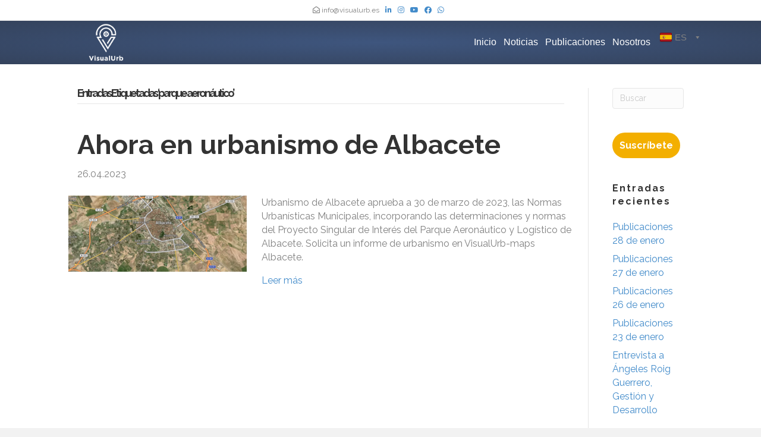

--- FILE ---
content_type: text/html; charset=UTF-8
request_url: https://www.visualurb.es/Tag/parque-aeronautico/
body_size: 21622
content:
<!DOCTYPE html>
<html dir="ltr" lang="es" prefix="og: https://ogp.me/ns#">
<head>
<meta charset="UTF-8" />
<meta name='viewport' content='width=device-width, initial-scale=1.0' />
<meta http-equiv='X-UA-Compatible' content='IE=edge' />
<link rel="profile" href="https://gmpg.org/xfn/11" />
<title>parque aeronáutico - VisualUrb</title><link rel="preload" as="style" href="https://fonts.googleapis.com/css?family=Raleway%3A300%2C400%2C700%2C400%2C700&#038;display=swap" /><link rel="stylesheet" href="https://fonts.googleapis.com/css?family=Raleway%3A300%2C400%2C700%2C400%2C700&#038;display=swap" media="print" onload="this.media='all'" /><noscript><link rel="stylesheet" href="https://fonts.googleapis.com/css?family=Raleway%3A300%2C400%2C700%2C400%2C700&#038;display=swap" /></noscript><style id="rocket-critical-css">ul{box-sizing:border-box}:root{--wp--preset--font-size--normal:16px;--wp--preset--font-size--huge:42px}body{top:0!important}div#goog-gt-tt{display:none!important}.wpat_hidden{display:none!important}#auto_translate_button_wrapper:not(.wpat_float) .wpat_minimalist_dropdown{position:absolute}.auto_translate_minimalist{padding:0;display:initial;overflow:hidden}.auto_translate_minimalist div.wpat_lang_name{padding-left:5px}.auto_translate_minimalist.wpat_min_style_flags div.wpat_flag{border-radius:1.5px}.auto_translate_minimalist.wpat_min_style_flags div.wpat_flag:before{border:1px solid rgba(0,0,0,.5);content:"";width:20px;height:15px;display:block;mix-blend-mode:overlay;box-sizing:border-box;border-radius:2px}.auto_translate_minimalist.wpat_min_txt_display_code .wpat_lang_item div.wpat_lang_name,.auto_translate_minimalist.wpat_min_txt_display_code .wpat_lang_item div.wpat_lang_name_code{display:none}.auto_translate_minimalist.wpat_min_txt_display_code .wpat_lang_item div.wpat_lang_code{padding-left:5px}.auto_translate_minimalist .wpat_minimalist_dropdown{padding:5px 0;max-height:236px;overflow:auto;border-style:solid;box-sizing:border-box}.auto_translate_minimalist .wpat_lang_item{padding:5px 10px;display:flex;flex-direction:row;text-decoration:none}.auto_translate_minimalist .wpat_lang_item.wpat_lang_selected{box-sizing:border-box;padding:10px;justify-content:space-between;border-style:solid}.auto_translate_minimalist .wpat_lang_item.wpat_lang_selected span{font-size:15px;height:unset}.auto_translate_minimalist .wpat_lang_item.wpat_lang_selected .wpat_chevron:before{padding-left:4px}.auto_translate_minimalist .wpat_lang_item div.wpat_flag_wrapper{display:flex;flex-direction:row}.auto_translate_minimalist .wpat_lang_item div.wpat_lang_code,.auto_translate_minimalist .wpat_lang_item div.wpat_lang_name,.auto_translate_minimalist .wpat_lang_item div.wpat_lang_name_code{font-size:15px;line-height:15px}.auto_translate_minimalist .wpat_lang_item div.wpat_lang_code{text-transform:uppercase}.auto_translate_minimalist.wpat_min_style_flags div.wpat_flag{box-shadow:0 1px 2px 0 rgba(0,0,0,.1);background-repeat:no-repeat;width:20px;height:15px;display:block}.auto_translate_minimalist.wpat_min_style_flags div.wpat_flag.gb{background-image:url(https://www.visualurb.es/wp-content/plugins/auto-translate/public/images/flags/svg/gb.svg)}.auto_translate_minimalist.wpat_min_style_flags div.wpat_flag.fr{background-image:url(https://www.visualurb.es/wp-content/plugins/auto-translate/public/images/flags/svg/fr.svg)}.auto_translate_minimalist.wpat_min_style_flags div.wpat_flag.es{background-image:url(https://www.visualurb.es/wp-content/plugins/auto-translate/public/images/flags/svg/es.svg)}button::-moz-focus-inner{padding:0;border:0}:root{--blue:#007bff;--indigo:#6610f2;--purple:#6f42c1;--pink:#e83e8c;--red:#dc3545;--orange:#fd7e14;--yellow:#ffc107;--green:#28a745;--teal:#20c997;--cyan:#17a2b8;--white:#fff;--gray:#6c757d;--gray-dark:#343a40;--primary:#007bff;--secondary:#6c757d;--success:#28a745;--info:#17a2b8;--warning:#ffc107;--danger:#dc3545;--light:#f8f9fa;--dark:#343a40;--breakpoint-xs:0;--breakpoint-sm:576px;--breakpoint-md:768px;--breakpoint-lg:992px;--breakpoint-xl:1200px;--font-family-sans-serif:-apple-system,BlinkMacSystemFont,"Segoe UI",Roboto,"Helvetica Neue",Arial,"Noto Sans","Liberation Sans",sans-serif,"Apple Color Emoji","Segoe UI Emoji","Segoe UI Symbol","Noto Color Emoji";--font-family-monospace:SFMono-Regular,Menlo,Monaco,Consolas,"Liberation Mono","Courier New",monospace}*,::after,::before{box-sizing:border-box}html{font-family:sans-serif;line-height:1.15;-webkit-text-size-adjust:100%}article,aside,header,nav{display:block}body{margin:0;font-family:-apple-system,BlinkMacSystemFont,"Segoe UI",Roboto,"Helvetica Neue",Arial,"Noto Sans","Liberation Sans",sans-serif,"Apple Color Emoji","Segoe UI Emoji","Segoe UI Symbol","Noto Color Emoji";font-size:1rem;font-weight:400;line-height:1.5;color:#212529;text-align:left;background-color:#fff}h1,h2,h4{margin-top:0;margin-bottom:.5rem}p{margin-top:0;margin-bottom:1rem}ul{margin-top:0;margin-bottom:1rem}strong{font-weight:bolder}a{color:#007bff;text-decoration:none;background-color:transparent}img{vertical-align:middle;border-style:none}svg{overflow:hidden;vertical-align:middle}button{border-radius:0}button,input{margin:0;font-family:inherit;font-size:inherit;line-height:inherit}button,input{overflow:visible}button{text-transform:none}[type=button],button{-webkit-appearance:button}[type=button]::-moz-focus-inner,button::-moz-focus-inner{padding:0;border-style:none}[type=search]{outline-offset:-2px;-webkit-appearance:none}[type=search]::-webkit-search-decoration{-webkit-appearance:none}::-webkit-file-upload-button{font:inherit;-webkit-appearance:button}h1,h2,h4{margin-bottom:.5rem;font-weight:500;line-height:1.2}h1{font-size:2.5rem}h2{font-size:2rem}h4{font-size:1.5rem}.small{font-size:80%;font-weight:400}.container{width:100%;padding-right:15px;padding-left:15px;margin-right:auto;margin-left:auto}@media (min-width:576px){.container{max-width:540px}}@media (min-width:768px){.container{max-width:720px}}@media (min-width:992px){.container{max-width:960px}}@media (min-width:1200px){.container{max-width:1140px}}.row{display:-ms-flexbox;display:flex;-ms-flex-wrap:wrap;flex-wrap:wrap;margin-right:-15px;margin-left:-15px}.col-lg-10,.col-lg-12,.col-lg-4,.col-lg-8,.col-md-12,.col-md-2{position:relative;width:100%;padding-right:15px;padding-left:15px}@media (min-width:768px){.col-md-2{-ms-flex:0 0 16.666667%;flex:0 0 16.666667%;max-width:16.666667%}.col-md-12{-ms-flex:0 0 100%;flex:0 0 100%;max-width:100%}}@media (min-width:992px){.col-lg-4{-ms-flex:0 0 33.333333%;flex:0 0 33.333333%;max-width:33.333333%}.col-lg-8{-ms-flex:0 0 66.666667%;flex:0 0 66.666667%;max-width:66.666667%}.col-lg-10{-ms-flex:0 0 83.333333%;flex:0 0 83.333333%;max-width:83.333333%}.col-lg-12{-ms-flex:0 0 100%;flex:0 0 100%;max-width:100%}}.form-control{display:block;width:100%;height:calc(1.5em + .75rem + 2px);padding:.375rem .75rem;font-size:1rem;font-weight:400;line-height:1.5;color:#495057;background-color:#fff;background-clip:padding-box;border:1px solid #ced4da;border-radius:.25rem}.form-control::-ms-expand{background-color:transparent;border:0}.form-control::-webkit-input-placeholder{color:#6c757d;opacity:1}.form-control::-moz-placeholder{color:#6c757d;opacity:1}.form-control:-ms-input-placeholder{color:#6c757d;opacity:1}.form-control::-ms-input-placeholder{color:#6c757d;opacity:1}.collapse:not(.show){display:none}.nav{display:-ms-flexbox;display:flex;-ms-flex-wrap:wrap;flex-wrap:wrap;padding-left:0;margin-bottom:0;list-style:none}.nav-link{display:block;padding:.5rem 1rem}.navbar{position:relative;display:-ms-flexbox;display:flex;-ms-flex-wrap:wrap;flex-wrap:wrap;-ms-flex-align:center;align-items:center;-ms-flex-pack:justify;justify-content:space-between;padding:.5rem 1rem}.navbar-nav{display:-ms-flexbox;display:flex;-ms-flex-direction:column;flex-direction:column;padding-left:0;margin-bottom:0;list-style:none}.navbar-nav .nav-link{padding-right:0;padding-left:0}.navbar-collapse{-ms-flex-preferred-size:100%;flex-basis:100%;-ms-flex-positive:1;flex-grow:1;-ms-flex-align:center;align-items:center}.navbar-toggler{padding:.25rem .75rem;font-size:1.25rem;line-height:1;background-color:transparent;border:1px solid transparent;border-radius:.25rem}@media (min-width:768px){.navbar-expand-md{-ms-flex-flow:row nowrap;flex-flow:row nowrap;-ms-flex-pack:start;justify-content:flex-start}.navbar-expand-md .navbar-nav{-ms-flex-direction:row;flex-direction:row}.navbar-expand-md .navbar-nav .nav-link{padding-right:.5rem;padding-left:.5rem}.navbar-expand-md .navbar-collapse{display:-ms-flexbox!important;display:flex!important;-ms-flex-preferred-size:auto;flex-basis:auto}.navbar-expand-md .navbar-toggler{display:none}}.clearfix::after{display:block;clear:both;content:""}.sr-only{position:absolute;width:1px;height:1px;padding:0;margin:-1px;overflow:hidden;clip:rect(0,0,0,0);white-space:nowrap;border:0}.text-center{text-align:center!important}body{background-color:#f2f2f2;color:#808080;font-family:"Raleway",sans-serif;font-size:16px;font-weight:400;line-height:1.45;font-style:normal;padding:0;word-wrap:break-word}h1,h2,h4{color:#333;font-family:"Raleway",sans-serif;font-weight:700;line-height:1.4;text-transform:none;font-style:normal}h2 a{color:#333}h1{font-size:82px;line-height:1.25;letter-spacing:0px;color:#333;font-family:"Raleway",sans-serif;font-weight:700;font-style:normal;text-transform:none}h2{font-size:45px;line-height:1.3;letter-spacing:0px}h4{font-size:16px;line-height:1.4;letter-spacing:2px}a{color:#428bca}iframe{max-width:100%}img{max-width:100%;height:auto}.fl-screen-reader-text{position:absolute;left:-10000px;top:auto;width:1px;height:1px;overflow:hidden}.container{padding-left:20px;padding-right:20px}.fl-page{position:relative;-moz-box-shadow:none;-webkit-box-shadow:none;box-shadow:none;margin:0 auto}.fl-page-header{border-color:#254277;background-color:rgba(21,38,68,0.86);color:#808080;background:#333;background:-moz-radial-gradient(center,ellipse cover,rgba(33,60,107,0.86) 0%,rgba(21,38,68,0.86) 100%);background:-webkit-gradient(radial,center center,0px,center center,100%,color-stop(0%,rgba(33,60,107,0.86)),color-stop(100%,rgba(21,38,68,0.86)));background:-webkit-radial-gradient(center,ellipse cover,rgba(33,60,107,0.86) 0%,rgba(21,38,68,0.86) 100%);background:-o-radial-gradient(center,ellipse cover,rgba(33,60,107,0.86) 0%,rgba(21,38,68,0.86) 100%);background:-ms-radial-gradient(center,ellipse cover,rgba(33,60,107,0.86) 0%,rgba(21,38,68,0.86) 100%);background:radial-gradient(ellipse at center,rgba(33,60,107,0.86) 0%,rgba(21,38,68,0.86) 100%);filter:progid:DXImageTransform.Microsoft.gradient(startColorstr=rgba(33,60,107,0.86), endColorstr=rgba(21,38,68,0.86), GradientType=1)}.fl-page-header *{color:#808080}.fl-page-header a,.fl-page-header a *{color:#fff}.fl-page-header .navbar-nav li>a{color:#fff}.fl-page-header-container{padding-bottom:0px;padding-top:0px}.fl-page-header-logo{text-align:center}.fl-page-header-logo a{text-decoration:none}.fl-logo-img{max-width:100%}.fl-page-header-primary .fl-logo-img{height:auto!important}.fl-page-nav-wrap{padding-bottom:20px}.fl-page-nav{background:transparent;border:none;min-height:0;margin-bottom:0;-moz-border-radius:0;-webkit-border-radius:0;border-radius:0}.fl-page-nav .navbar-nav>li>a{padding:15px}.fl-page-nav .navbar-toggle{border:none;float:none;font-family:"Helvetica",Verdana,Arial,sans-serif;font-size:16px;font-weight:400;line-height:1.4;text-transform:none;margin:0;width:100%;-moz-border-radius:0;-webkit-border-radius:0;border-radius:0}.fl-page-nav .navbar-nav,.fl-page-nav .navbar-nav a{font-family:"Helvetica",Verdana,Arial,sans-serif;font-size:16px;font-weight:400;line-height:1.4;text-transform:none}.fl-full-width .fl-page-nav{margin:0 auto}.fl-page-nav-collapse{border:none;max-height:none;padding:0;-moz-box-shadow:none;-webkit-box-shadow:none;box-shadow:none}.fl-page-nav-collapse ul.navbar-nav{margin:0}.fl-page-nav-collapse ul.navbar-nav>li{border-bottom:1px solid #e6e6e6}.fl-page-nav-collapse ul.navbar-nav>li:last-child{border-bottom:none}.fl-page-nav ul li{position:relative}.fl-page-content{background-color:#fff}.fl-content,.fl-sidebar{margin:20px 0}.fl-sidebar{display:none}#fl-to-top{display:none;background-color:#ccc;background-color:rgba(0,0,0,0.2);position:fixed;bottom:15px;right:15px;width:44px;height:42px;text-align:center;z-index:1003}#fl-to-top i{position:absolute;top:12px;left:14px;color:#fff;font-size:16px;line-height:16px}.fl-archive .fl-post{border-bottom:1px solid #e6e6e6;padding-bottom:40px}.fl-archive .fl-post:last-child{border-bottom:none;padding-bottom:0}.fl-archive .fl-archive-title{border-bottom:1px solid #e6e6e6;font-size:18px;margin-bottom:40px;padding-bottom:8px}.fl-post{margin-bottom:40px}.fl-post:last-child{margin-bottom:0}.fl-post .fl-post-image-beside{float:left;margin-right:25px}.fl-post-thumb{margin-bottom:25px}.fl-post-thumb img{height:auto!important;max-width:100%}.fl-post-header{margin-bottom:25px}.fl-post-title{margin-top:0}.fl-widget{margin-bottom:40px}.fl-widget .fl-widget-title{margin-bottom:20px}.fl-widget ul{list-style:none;padding:0}.fl-widget ul li{display:block;margin-bottom:8px}.fl-widget ul li:last-child{margin-bottom:0}button{background-color:#428bca;color:#fff;font-size:16px;line-height:1.2;padding:6px 12px;font-weight:normal;text-shadow:none;border:1px solid #2d6ca2;-moz-box-shadow:none;-webkit-box-shadow:none;box-shadow:none;-moz-border-radius:4px;-webkit-border-radius:4px;border-radius:4px}input[type=text],input[type=search]{display:block;width:100%;padding:6px 12px;font-size:14px;line-height:1.428571429;color:#808080;vertical-align:middle;background-color:#fcfcfc;background-image:none;border:1px solid #e6e6e6;-moz-box-shadow:none;-webkit-box-shadow:none;box-shadow:none;-moz-border-radius:4px;-webkit-border-radius:4px;border-radius:4px}input[type=text]::-webkit-input-placeholder,input[type=search]::-webkit-input-placeholder{color:rgba(128,128,128,0.4)}input[type=text]:-moz-placeholder,input[type=search]:-moz-placeholder{color:rgba(128,128,128,0.4)}input[type=text]::-moz-placeholder,input[type=search]::-moz-placeholder{color:rgba(128,128,128,0.4)}input[type=text]:-ms-input-placeholder,input[type=search]:-ms-input-placeholder{color:rgba(128,128,128,0.4)}.form-control{background-color:#fcfcfc;border-color:#e6e6e6;color:#808080}.form-control::-webkit-input-placeholder{color:rgba(128,128,128,0.4)}.form-control:-moz-placeholder{color:rgba(128,128,128,0.4)}.form-control::-moz-placeholder{color:rgba(128,128,128,0.4)}.form-control:-ms-input-placeholder{color:rgba(128,128,128,0.4)}@media (max-width:999px){.fl-post .fl-post-image-beside{float:none;margin-right:0}.fl-post .fl-post-image-beside,.fl-post .fl-post-content-beside{padding:0 15px}.fl-page-header-logo img[data-mobile]{display:none}}@media (min-width:1000px){.container{padding-left:40px;padding-right:40px;width:auto}.fl-page-nav{background:transparent}.fl-page-nav .navbar-nav li>a{padding:15px 6px;color:#808080}.fl-page-nav-wrap{border-bottom:1px solid #e6e6e6;border-top:1px solid #e6e6e6;padding:0;border-color:#254277;background-color:#152644;color:#808080}.fl-page-nav-wrap *{color:#808080}.fl-page-nav-wrap a{color:#fff}.fl-page-nav-wrap .navbar-nav li>a{color:#fff}.fl-page-nav-collapse ul.navbar-nav>li{border:none}.fl-page-nav-collapse ul.navbar-nav>li:first-child{border:none}.fl-page-header-container{position:relative}.fl-page-nav-col,.fl-page-nav{position:inherit}.fl-content,.fl-sidebar{margin:40px 0}}@media (min-width:584px){.container{padding-left:0;padding-right:0;width:900px}.fl-full-width .container{padding-left:40px;padding-right:40px;width:auto}.fl-page{-moz-box-shadow:none;-webkit-box-shadow:none;box-shadow:none;width:980px}.fl-full-width .fl-page{width:auto}.fl-sidebar{display:block}.fl-content{margin:40px 0}.fl-content-left{border-right:1px solid #e6e6e6;padding-right:40px}.fl-sidebar-right{padding-left:40px}}@media (min-width:1100px){.container{width:1020px;max-width:90%}.fl-full-width .container{padding-left:0;padding-right:0;width:1020px}}.fl-page-bar{border-bottom:1px solid #e6e6e6;font-size:12px;line-height:14px;border-color:#e6e6e6;background-color:#fff;color:#808080}.fl-page-bar *{color:#808080}.fl-page-bar a,.fl-page-bar a *{color:#428bca}.fl-page-bar-container{padding-bottom:5px;padding-top:5px}.fl-page-bar-text{padding:5px 0;text-align:center}.fl-page-bar .fl-social-icons{text-align:center;padding-right:2px}@media (min-width:1000px){.fl-page-bar .fl-page-bar-text,.fl-page-bar .fl-social-icons{display:inline-block;text-align:inherit;vertical-align:middle}}@media (max-width:999px){body:not(.fl-nav-mobile-offcanvas) .fl-page-nav-toggle-button.fl-page-nav-toggle-visible-mobile.fl-page-nav-right .fl-page-nav-collapse{width:100%}body:not(.fl-nav-mobile-offcanvas) .fl-page-nav-toggle-button.fl-page-nav-toggle-visible-mobile.fl-page-nav-right .fl-page-nav-collapse ul.navbar-nav{flex:0 0 100%}.fl-page-nav-toggle-button.fl-page-nav-toggle-visible-mobile.fl-page-nav-right .fl-page-nav-collapse ul.navbar-nav{float:none!important}.fl-page-nav-toggle-button.fl-page-nav-toggle-visible-mobile.fl-page-nav-right .fl-page-header-row .fl-page-header-logo{padding-bottom:0px}.fl-page-nav-toggle-button.fl-page-nav-toggle-visible-mobile.fl-page-nav-right .fl-page-header-logo-col,.fl-page-nav-toggle-button.fl-page-nav-toggle-visible-mobile.fl-page-nav-right .fl-page-nav-col{width:100%}.fl-framework-bootstrap-4 .fl-page-nav-toggle-button.fl-page-nav-toggle-visible-mobile.fl-page-nav-right .fl-page-header-logo-col,.fl-framework-bootstrap-4 .fl-page-nav-toggle-button.fl-page-nav-toggle-visible-mobile.fl-page-nav-right .fl-page-nav-col{flex-basis:100%;max-width:100%}.fl-page-nav-toggle-button.fl-page-nav-toggle-visible-mobile .fl-page-nav-collapse{border-top:1px solid #254277;padding-bottom:10px}.fl-page-nav-toggle-button.fl-page-nav-toggle-visible-mobile .fl-page-nav-collapse.collapse{display:none!important;visibility:hidden!important}.fl-page-nav-toggle-button.fl-page-nav-toggle-visible-mobile .fl-page-nav-collapse ul.navbar-nav{display:block;float:none}.fl-page-nav-toggle-button.fl-page-nav-toggle-visible-mobile .fl-page-nav-collapse ul.navbar-nav>li{border-color:#254277;border-bottom-style:solid;border-bottom-width:1px;display:block;float:none;position:relative}.fl-page-nav-toggle-button.fl-page-nav-toggle-visible-mobile .fl-page-nav-collapse ul.navbar-nav>li>a{color:#fff;text-align:left}.fl-page-nav-toggle-button.fl-page-nav-toggle-visible-mobile .fl-page-nav-wrap{border:0 none;margin:0;padding-bottom:20px}.fl-page-nav-toggle-button.fl-page-nav-toggle-visible-mobile .fl-page-nav .navbar-toggle{display:block;background:#254277;color:#fff}.fl-page-nav-toggle-button.fl-page-nav-toggle-visible-mobile .fl-page-nav .navbar-toggle *{color:#fff}}.fl-page-nav-right .fl-page-header-container{padding-bottom:0}.fl-page-nav-right .fl-page-header-logo{padding-bottom:0px}.fl-page-nav-right .fl-page-nav-collapse{display:inline-flex!important;align-items:center;justify-content:flex-end}@media (min-width:1000px){.fl-page-nav-right{text-align:center}.fl-page-nav-right .fl-page-header-container{padding-left:15px;padding-right:15px}.fl-page-nav-right .fl-page-header-logo{padding-left:40px;padding-right:40px}.fl-page-nav-right .fl-page-nav-wrap{margin-left:-15px;margin-right:-15px}.fl-page-nav-right .fl-page-nav ul.navbar-nav{float:none!important}.fl-page-nav-right .fl-page-nav ul.navbar-nav:last-child{margin-right:0}.fl-page-nav-right .fl-page-nav ul.navbar-nav>li{display:inline-block;float:none}}@media (min-width:584px){.fl-page-nav-right{text-align:right}.fl-page-nav-right .fl-page-header-wrap{border-bottom:1px solid rgba(128,128,128,0.13)}.fl-page-nav-right .fl-page-header-container{padding-bottom:0px}.fl-page-nav-right .fl-page-header-row{display:table;table-layout:fixed;width:100%;margin-left:0;margin-right:0}.fl-page-nav-right .fl-page-header-row>div{display:table-cell;float:none;vertical-align:middle}.fl-page-nav-right .fl-page-header-row .fl-page-header-logo-col{padding-left:0}.fl-page-nav-right .fl-page-header-row .fl-page-nav-col{padding-right:0}.fl-page-nav-right .fl-page-header-logo{padding:0;text-align:left}.fl-page-nav-right .fl-page-nav-wrap{border-color:#254277;background-color:rgba(21,38,68,0.86);color:#808080;background:none;border:none;margin-left:0;margin-right:0}.fl-page-nav-right .fl-page-nav-wrap *{color:#808080}.fl-page-nav-right .fl-page-nav-wrap a{color:#fff}.fl-page-nav-right .fl-page-nav-wrap .navbar-nav li>a{color:#fff}.fl-page-nav-right .fl-page-nav{border:none;margin:0}.fl-page-nav-right .fl-page-nav ul.navbar-nav{float:right!important}.fl-page-nav-right .fl-page-nav ul.navbar-nav>li{display:block;float:left}}@media (min-width:1100px){.fl-page-nav-right .fl-page-header-container{padding-left:0;padding-right:0}}@media (max-width:583px){body{font-size:14px;line-height:1.45}h1{font-size:36px;line-height:1.4;letter-spacing:0px}h2{font-size:30px;line-height:1.4;letter-spacing:0px}h4{font-size:18px;line-height:1.4;letter-spacing:0px}.fl-page button{font-size:16px;line-height:1.2}}@media (max-width:999px){body{font-size:16px;line-height:1.45}h1{font-size:36px;line-height:1.4;letter-spacing:0px}h2{font-size:30px;line-height:1.4;letter-spacing:0px}h4{font-size:18px;line-height:1.4;letter-spacing:0px}.fl-page button{font-size:16px;line-height:1.2}}.fl-full-width .container{max-width:100%}.navbar-toggle{padding:9px 10px}.fl-page-nav{flex-wrap:wrap;padding:0}.fl-page-nav .navbar-nav>li>a.nav-link{padding:15px 6px}.fl-page-nav-right .fl-page-header-row{display:flex;align-items:center}.fl-page-nav-right .fl-page-nav{flex-direction:row}.fl-page-nav-right .fl-page-nav .navbar-nav{display:block}@media (max-width:583px){.fl-page-nav-right .fl-page-nav-collapse{justify-content:center}}@media (min-width:584px){.fl-page-nav-right .fl-page-header-row .col-lg-4{width:33.333333%}.fl-page-nav-right .fl-page-header-row .col-lg-8{width:66.666667%}.fl-page-nav-right .fl-page-nav .navbar-nav{display:flex}}.row.fl-post-image-beside-wrap{display:block}@media (min-width:1100px){.fl-full-width .container{max-width:90%}}.fab,.far,.fas{-moz-osx-font-smoothing:grayscale;-webkit-font-smoothing:antialiased;display:inline-block;font-style:normal;font-variant:normal;text-rendering:auto;line-height:1}.fa-chevron-up:before{content:"\f077"}.fa-envelope-open:before{content:"\f2b6"}.fa-facebook-f:before{content:"\f39e"}.fa-linkedin-in:before{content:"\f0e1"}.fa-phone:before{content:"\f095"}.sr-only{border:0;clip:rect(0,0,0,0);height:1px;margin:-1px;overflow:hidden;padding:0;position:absolute;width:1px}@font-face{font-family:"Font Awesome 5 Brands";font-style:normal;font-weight:400;font-display:swap;src:url(https://www.visualurb.es/wp-content/plugins/bb-plugin/fonts/fontawesome/5.15.4/webfonts/fa-brands-400.eot);src:url(https://www.visualurb.es/wp-content/plugins/bb-plugin/fonts/fontawesome/5.15.4/webfonts/fa-brands-400.eot?#iefix) format("embedded-opentype"),url(https://www.visualurb.es/wp-content/plugins/bb-plugin/fonts/fontawesome/5.15.4/webfonts/fa-brands-400.woff2) format("woff2"),url(https://www.visualurb.es/wp-content/plugins/bb-plugin/fonts/fontawesome/5.15.4/webfonts/fa-brands-400.woff) format("woff"),url(https://www.visualurb.es/wp-content/plugins/bb-plugin/fonts/fontawesome/5.15.4/webfonts/fa-brands-400.ttf) format("truetype"),url(https://www.visualurb.es/wp-content/plugins/bb-plugin/fonts/fontawesome/5.15.4/webfonts/fa-brands-400.svg#fontawesome) format("svg")}.fab{font-family:"Font Awesome 5 Brands"}@font-face{font-family:"Font Awesome 5 Free";font-style:normal;font-weight:400;font-display:swap;src:url(https://www.visualurb.es/wp-content/plugins/bb-plugin/fonts/fontawesome/5.15.4/webfonts/fa-regular-400.eot);src:url(https://www.visualurb.es/wp-content/plugins/bb-plugin/fonts/fontawesome/5.15.4/webfonts/fa-regular-400.eot?#iefix) format("embedded-opentype"),url(https://www.visualurb.es/wp-content/plugins/bb-plugin/fonts/fontawesome/5.15.4/webfonts/fa-regular-400.woff2) format("woff2"),url(https://www.visualurb.es/wp-content/plugins/bb-plugin/fonts/fontawesome/5.15.4/webfonts/fa-regular-400.woff) format("woff"),url(https://www.visualurb.es/wp-content/plugins/bb-plugin/fonts/fontawesome/5.15.4/webfonts/fa-regular-400.ttf) format("truetype"),url(https://www.visualurb.es/wp-content/plugins/bb-plugin/fonts/fontawesome/5.15.4/webfonts/fa-regular-400.svg#fontawesome) format("svg")}.fab,.far{font-weight:400}@font-face{font-family:"Font Awesome 5 Free";font-style:normal;font-weight:900;font-display:swap;src:url(https://www.visualurb.es/wp-content/plugins/bb-plugin/fonts/fontawesome/5.15.4/webfonts/fa-solid-900.eot);src:url(https://www.visualurb.es/wp-content/plugins/bb-plugin/fonts/fontawesome/5.15.4/webfonts/fa-solid-900.eot?#iefix) format("embedded-opentype"),url(https://www.visualurb.es/wp-content/plugins/bb-plugin/fonts/fontawesome/5.15.4/webfonts/fa-solid-900.woff2) format("woff2"),url(https://www.visualurb.es/wp-content/plugins/bb-plugin/fonts/fontawesome/5.15.4/webfonts/fa-solid-900.woff) format("woff"),url(https://www.visualurb.es/wp-content/plugins/bb-plugin/fonts/fontawesome/5.15.4/webfonts/fa-solid-900.ttf) format("truetype"),url(https://www.visualurb.es/wp-content/plugins/bb-plugin/fonts/fontawesome/5.15.4/webfonts/fa-solid-900.svg#fontawesome) format("svg")}.far,.fas{font-family:"Font Awesome 5 Free"}.fas{font-weight:900}</style><link rel="preload" href="https://www.visualurb.es/wp-content/cache/min/1/dcb76fa53ba49c0b69d88cebebb10521.css" data-rocket-async="style" as="style" onload="this.onload=null;this.rel='stylesheet'" onerror="this.removeAttribute('data-rocket-async')"  media="all" data-minify="1" />

		<!-- All in One SEO Pro 4.5.7.1 - aioseo.com -->
		<meta name="robots" content="max-image-preview:large" />
		<link rel="canonical" href="https://www.visualurb.es/Tag/parque-aeronautico/" />
		<meta name="generator" content="All in One SEO Pro (AIOSEO) 4.5.7.1" />
		<meta property="og:locale" content="es_ES" />
		<meta property="og:site_name" content="VisualUrb - Urbanismo Digital. Ordenar la información urbanística del mundo para hacerla útil y accesible a todos." />
		<meta property="og:type" content="article" />
		<meta property="og:title" content="parque aeronáutico - VisualUrb" />
		<meta property="og:url" content="https://www.visualurb.es/Tag/parque-aeronautico/" />
		<meta property="article:publisher" content="https://www.facebook.com/VisualUrb.es" />
		<meta name="twitter:card" content="summary_large_image" />
		<meta name="twitter:site" content="@VisualUrb" />
		<meta name="twitter:title" content="parque aeronáutico - VisualUrb" />
		<script type="application/ld+json" class="aioseo-schema">
			{"@context":"https:\/\/schema.org","@graph":[{"@type":"BreadcrumbList","@id":"https:\/\/www.visualurb.es\/Tag\/parque-aeronautico\/#breadcrumblist","itemListElement":[{"@type":"ListItem","@id":"https:\/\/www.visualurb.es\/#listItem","position":1,"name":"Inicio","item":"https:\/\/www.visualurb.es\/","nextItem":"https:\/\/www.visualurb.es\/Tag\/parque-aeronautico\/#listItem"},{"@type":"ListItem","@id":"https:\/\/www.visualurb.es\/Tag\/parque-aeronautico\/#listItem","position":2,"name":"parque aeron\u00e1utico","previousItem":"https:\/\/www.visualurb.es\/#listItem"}]},{"@type":"CollectionPage","@id":"https:\/\/www.visualurb.es\/Tag\/parque-aeronautico\/#collectionpage","url":"https:\/\/www.visualurb.es\/Tag\/parque-aeronautico\/","name":"parque aeron\u00e1utico - VisualUrb","inLanguage":"es-ES","isPartOf":{"@id":"https:\/\/www.visualurb.es\/#website"},"breadcrumb":{"@id":"https:\/\/www.visualurb.es\/Tag\/parque-aeronautico\/#breadcrumblist"}},{"@type":"Organization","@id":"https:\/\/www.visualurb.es\/#organization","name":"VisualUrb","url":"https:\/\/www.visualurb.es\/","logo":{"@type":"ImageObject","url":"https:\/\/www.visualurb.es\/wp-content\/uploads\/2022\/11\/visualurb_logo.png","@id":"https:\/\/www.visualurb.es\/Tag\/parque-aeronautico\/#organizationLogo","width":170,"height":65},"image":{"@id":"https:\/\/www.visualurb.es\/#organizationLogo"},"sameAs":["https:\/\/twitter.com\/VisualUrb","https:\/\/www.instagram.com\/visualurb_","https:\/\/www.youtube.com\/@VisualUrb2016"]},{"@type":"WebSite","@id":"https:\/\/www.visualurb.es\/#website","url":"https:\/\/www.visualurb.es\/","name":"VisualUrb","description":"Urbanismo Digital. Ordenar la informaci\u00f3n urban\u00edstica del mundo para hacerla \u00fatil y accesible a todos.","inLanguage":"es-ES","publisher":{"@id":"https:\/\/www.visualurb.es\/#organization"}}]}
		</script>
		<!-- All in One SEO Pro -->

<link rel='dns-prefetch' href='//www.visualurb.es' />
<link rel='dns-prefetch' href='//www.googletagmanager.com' />
<link rel='dns-prefetch' href='//fonts.googleapis.com' />
<link href='https://fonts.gstatic.com' crossorigin rel='preconnect' />
<link rel="alternate" type="application/rss+xml" title="VisualUrb &raquo; Feed" href="https://www.visualurb.es/feed/" />
<link rel="alternate" type="application/rss+xml" title="VisualUrb &raquo; Feed de los comentarios" href="https://www.visualurb.es/comments/feed/" />
<link rel="alternate" type="application/rss+xml" title="VisualUrb &raquo; Etiqueta parque aeronáutico del feed" href="https://www.visualurb.es/Tag/parque-aeronautico/feed/" />
		<!-- This site uses the Google Analytics by MonsterInsights plugin v8.12.1 - Using Analytics tracking - https://www.monsterinsights.com/ -->
							<script
				src="//www.googletagmanager.com/gtag/js?id=G-D19RSGRS1B"  data-cfasync="false" data-wpfc-render="false" async></script>
			<script data-cfasync="false" data-wpfc-render="false">
				var mi_version = '8.12.1';
				var mi_track_user = true;
				var mi_no_track_reason = '';
				
								var disableStrs = [
										'ga-disable-G-D19RSGRS1B',
														];

				/* Function to detect opted out users */
				function __gtagTrackerIsOptedOut() {
					for (var index = 0; index < disableStrs.length; index++) {
						if (document.cookie.indexOf(disableStrs[index] + '=true') > -1) {
							return true;
						}
					}

					return false;
				}

				/* Disable tracking if the opt-out cookie exists. */
				if (__gtagTrackerIsOptedOut()) {
					for (var index = 0; index < disableStrs.length; index++) {
						window[disableStrs[index]] = true;
					}
				}

				/* Opt-out function */
				function __gtagTrackerOptout() {
					for (var index = 0; index < disableStrs.length; index++) {
						document.cookie = disableStrs[index] + '=true; expires=Thu, 31 Dec 2099 23:59:59 UTC; path=/';
						window[disableStrs[index]] = true;
					}
				}

				if ('undefined' === typeof gaOptout) {
					function gaOptout() {
						__gtagTrackerOptout();
					}
				}
								window.dataLayer = window.dataLayer || [];

				window.MonsterInsightsDualTracker = {
					helpers: {},
					trackers: {},
				};
				if (mi_track_user) {
					function __gtagDataLayer() {
						dataLayer.push(arguments);
					}

					function __gtagTracker(type, name, parameters) {
						if (!parameters) {
							parameters = {};
						}

						if (parameters.send_to) {
							__gtagDataLayer.apply(null, arguments);
							return;
						}

						if (type === 'event') {
														parameters.send_to = monsterinsights_frontend.v4_id;
							var hookName = name;
							if (typeof parameters['event_category'] !== 'undefined') {
								hookName = parameters['event_category'] + ':' + name;
							}

							if (typeof MonsterInsightsDualTracker.trackers[hookName] !== 'undefined') {
								MonsterInsightsDualTracker.trackers[hookName](parameters);
							} else {
								__gtagDataLayer('event', name, parameters);
							}
							
													} else {
							__gtagDataLayer.apply(null, arguments);
						}
					}

					__gtagTracker('js', new Date());
					__gtagTracker('set', {
						'developer_id.dZGIzZG': true,
											});
										__gtagTracker('config', 'G-D19RSGRS1B', {"forceSSL":"true","link_attribution":"true"} );
															window.gtag = __gtagTracker;										(function () {
						/* https://developers.google.com/analytics/devguides/collection/analyticsjs/ */
						/* ga and __gaTracker compatibility shim. */
						var noopfn = function () {
							return null;
						};
						var newtracker = function () {
							return new Tracker();
						};
						var Tracker = function () {
							return null;
						};
						var p = Tracker.prototype;
						p.get = noopfn;
						p.set = noopfn;
						p.send = function () {
							var args = Array.prototype.slice.call(arguments);
							args.unshift('send');
							__gaTracker.apply(null, args);
						};
						var __gaTracker = function () {
							var len = arguments.length;
							if (len === 0) {
								return;
							}
							var f = arguments[len - 1];
							if (typeof f !== 'object' || f === null || typeof f.hitCallback !== 'function') {
								if ('send' === arguments[0]) {
									var hitConverted, hitObject = false, action;
									if ('event' === arguments[1]) {
										if ('undefined' !== typeof arguments[3]) {
											hitObject = {
												'eventAction': arguments[3],
												'eventCategory': arguments[2],
												'eventLabel': arguments[4],
												'value': arguments[5] ? arguments[5] : 1,
											}
										}
									}
									if ('pageview' === arguments[1]) {
										if ('undefined' !== typeof arguments[2]) {
											hitObject = {
												'eventAction': 'page_view',
												'page_path': arguments[2],
											}
										}
									}
									if (typeof arguments[2] === 'object') {
										hitObject = arguments[2];
									}
									if (typeof arguments[5] === 'object') {
										Object.assign(hitObject, arguments[5]);
									}
									if ('undefined' !== typeof arguments[1].hitType) {
										hitObject = arguments[1];
										if ('pageview' === hitObject.hitType) {
											hitObject.eventAction = 'page_view';
										}
									}
									if (hitObject) {
										action = 'timing' === arguments[1].hitType ? 'timing_complete' : hitObject.eventAction;
										hitConverted = mapArgs(hitObject);
										__gtagTracker('event', action, hitConverted);
									}
								}
								return;
							}

							function mapArgs(args) {
								var arg, hit = {};
								var gaMap = {
									'eventCategory': 'event_category',
									'eventAction': 'event_action',
									'eventLabel': 'event_label',
									'eventValue': 'event_value',
									'nonInteraction': 'non_interaction',
									'timingCategory': 'event_category',
									'timingVar': 'name',
									'timingValue': 'value',
									'timingLabel': 'event_label',
									'page': 'page_path',
									'location': 'page_location',
									'title': 'page_title',
								};
								for (arg in args) {
																		if (!(!args.hasOwnProperty(arg) || !gaMap.hasOwnProperty(arg))) {
										hit[gaMap[arg]] = args[arg];
									} else {
										hit[arg] = args[arg];
									}
								}
								return hit;
							}

							try {
								f.hitCallback();
							} catch (ex) {
							}
						};
						__gaTracker.create = newtracker;
						__gaTracker.getByName = newtracker;
						__gaTracker.getAll = function () {
							return [];
						};
						__gaTracker.remove = noopfn;
						__gaTracker.loaded = true;
						window['__gaTracker'] = __gaTracker;
					})();
									} else {
										console.log("");
					(function () {
						function __gtagTracker() {
							return null;
						}

						window['__gtagTracker'] = __gtagTracker;
						window['gtag'] = __gtagTracker;
					})();
									}
			</script>
				<!-- / Google Analytics by MonsterInsights -->
		<style>
img.wp-smiley,
img.emoji {
	display: inline !important;
	border: none !important;
	box-shadow: none !important;
	height: 1em !important;
	width: 1em !important;
	margin: 0 0.07em !important;
	vertical-align: -0.1em !important;
	background: none !important;
	padding: 0 !important;
}
</style>
	
<style id='wp-block-library-theme-inline-css'>
.wp-block-audio figcaption{color:#555;font-size:13px;text-align:center}.is-dark-theme .wp-block-audio figcaption{color:hsla(0,0%,100%,.65)}.wp-block-audio{margin:0 0 1em}.wp-block-code{border:1px solid #ccc;border-radius:4px;font-family:Menlo,Consolas,monaco,monospace;padding:.8em 1em}.wp-block-embed figcaption{color:#555;font-size:13px;text-align:center}.is-dark-theme .wp-block-embed figcaption{color:hsla(0,0%,100%,.65)}.wp-block-embed{margin:0 0 1em}.blocks-gallery-caption{color:#555;font-size:13px;text-align:center}.is-dark-theme .blocks-gallery-caption{color:hsla(0,0%,100%,.65)}.wp-block-image figcaption{color:#555;font-size:13px;text-align:center}.is-dark-theme .wp-block-image figcaption{color:hsla(0,0%,100%,.65)}.wp-block-image{margin:0 0 1em}.wp-block-pullquote{border-top:4px solid;border-bottom:4px solid;margin-bottom:1.75em;color:currentColor}.wp-block-pullquote__citation,.wp-block-pullquote cite,.wp-block-pullquote footer{color:currentColor;text-transform:uppercase;font-size:.8125em;font-style:normal}.wp-block-quote{border-left:.25em solid;margin:0 0 1.75em;padding-left:1em}.wp-block-quote cite,.wp-block-quote footer{color:currentColor;font-size:.8125em;position:relative;font-style:normal}.wp-block-quote.has-text-align-right{border-left:none;border-right:.25em solid;padding-left:0;padding-right:1em}.wp-block-quote.has-text-align-center{border:none;padding-left:0}.wp-block-quote.is-large,.wp-block-quote.is-style-large,.wp-block-quote.is-style-plain{border:none}.wp-block-search .wp-block-search__label{font-weight:700}.wp-block-search__button{border:1px solid #ccc;padding:.375em .625em}:where(.wp-block-group.has-background){padding:1.25em 2.375em}.wp-block-separator.has-css-opacity{opacity:.4}.wp-block-separator{border:none;border-bottom:2px solid;margin-left:auto;margin-right:auto}.wp-block-separator.has-alpha-channel-opacity{opacity:1}.wp-block-separator:not(.is-style-wide):not(.is-style-dots){width:100px}.wp-block-separator.has-background:not(.is-style-dots){border-bottom:none;height:1px}.wp-block-separator.has-background:not(.is-style-wide):not(.is-style-dots){height:2px}.wp-block-table{margin:"0 0 1em 0"}.wp-block-table thead{border-bottom:3px solid}.wp-block-table tfoot{border-top:3px solid}.wp-block-table td,.wp-block-table th{word-break:normal}.wp-block-table figcaption{color:#555;font-size:13px;text-align:center}.is-dark-theme .wp-block-table figcaption{color:hsla(0,0%,100%,.65)}.wp-block-video figcaption{color:#555;font-size:13px;text-align:center}.is-dark-theme .wp-block-video figcaption{color:hsla(0,0%,100%,.65)}.wp-block-video{margin:0 0 1em}.wp-block-template-part.has-background{padding:1.25em 2.375em;margin-top:0;margin-bottom:0}
</style>

<style id='global-styles-inline-css'>
body{--wp--preset--color--black: #000000;--wp--preset--color--cyan-bluish-gray: #abb8c3;--wp--preset--color--white: #ffffff;--wp--preset--color--pale-pink: #f78da7;--wp--preset--color--vivid-red: #cf2e2e;--wp--preset--color--luminous-vivid-orange: #ff6900;--wp--preset--color--luminous-vivid-amber: #fcb900;--wp--preset--color--light-green-cyan: #7bdcb5;--wp--preset--color--vivid-green-cyan: #00d084;--wp--preset--color--pale-cyan-blue: #8ed1fc;--wp--preset--color--vivid-cyan-blue: #0693e3;--wp--preset--color--vivid-purple: #9b51e0;--wp--preset--gradient--vivid-cyan-blue-to-vivid-purple: linear-gradient(135deg,rgba(6,147,227,1) 0%,rgb(155,81,224) 100%);--wp--preset--gradient--light-green-cyan-to-vivid-green-cyan: linear-gradient(135deg,rgb(122,220,180) 0%,rgb(0,208,130) 100%);--wp--preset--gradient--luminous-vivid-amber-to-luminous-vivid-orange: linear-gradient(135deg,rgba(252,185,0,1) 0%,rgba(255,105,0,1) 100%);--wp--preset--gradient--luminous-vivid-orange-to-vivid-red: linear-gradient(135deg,rgba(255,105,0,1) 0%,rgb(207,46,46) 100%);--wp--preset--gradient--very-light-gray-to-cyan-bluish-gray: linear-gradient(135deg,rgb(238,238,238) 0%,rgb(169,184,195) 100%);--wp--preset--gradient--cool-to-warm-spectrum: linear-gradient(135deg,rgb(74,234,220) 0%,rgb(151,120,209) 20%,rgb(207,42,186) 40%,rgb(238,44,130) 60%,rgb(251,105,98) 80%,rgb(254,248,76) 100%);--wp--preset--gradient--blush-light-purple: linear-gradient(135deg,rgb(255,206,236) 0%,rgb(152,150,240) 100%);--wp--preset--gradient--blush-bordeaux: linear-gradient(135deg,rgb(254,205,165) 0%,rgb(254,45,45) 50%,rgb(107,0,62) 100%);--wp--preset--gradient--luminous-dusk: linear-gradient(135deg,rgb(255,203,112) 0%,rgb(199,81,192) 50%,rgb(65,88,208) 100%);--wp--preset--gradient--pale-ocean: linear-gradient(135deg,rgb(255,245,203) 0%,rgb(182,227,212) 50%,rgb(51,167,181) 100%);--wp--preset--gradient--electric-grass: linear-gradient(135deg,rgb(202,248,128) 0%,rgb(113,206,126) 100%);--wp--preset--gradient--midnight: linear-gradient(135deg,rgb(2,3,129) 0%,rgb(40,116,252) 100%);--wp--preset--duotone--dark-grayscale: url('#wp-duotone-dark-grayscale');--wp--preset--duotone--grayscale: url('#wp-duotone-grayscale');--wp--preset--duotone--purple-yellow: url('#wp-duotone-purple-yellow');--wp--preset--duotone--blue-red: url('#wp-duotone-blue-red');--wp--preset--duotone--midnight: url('#wp-duotone-midnight');--wp--preset--duotone--magenta-yellow: url('#wp-duotone-magenta-yellow');--wp--preset--duotone--purple-green: url('#wp-duotone-purple-green');--wp--preset--duotone--blue-orange: url('#wp-duotone-blue-orange');--wp--preset--font-size--small: 13px;--wp--preset--font-size--medium: 20px;--wp--preset--font-size--large: 36px;--wp--preset--font-size--x-large: 42px;--wp--preset--spacing--20: 0.44rem;--wp--preset--spacing--30: 0.67rem;--wp--preset--spacing--40: 1rem;--wp--preset--spacing--50: 1.5rem;--wp--preset--spacing--60: 2.25rem;--wp--preset--spacing--70: 3.38rem;--wp--preset--spacing--80: 5.06rem;}:where(.is-layout-flex){gap: 0.5em;}body .is-layout-flow > .alignleft{float: left;margin-inline-start: 0;margin-inline-end: 2em;}body .is-layout-flow > .alignright{float: right;margin-inline-start: 2em;margin-inline-end: 0;}body .is-layout-flow > .aligncenter{margin-left: auto !important;margin-right: auto !important;}body .is-layout-constrained > .alignleft{float: left;margin-inline-start: 0;margin-inline-end: 2em;}body .is-layout-constrained > .alignright{float: right;margin-inline-start: 2em;margin-inline-end: 0;}body .is-layout-constrained > .aligncenter{margin-left: auto !important;margin-right: auto !important;}body .is-layout-constrained > :where(:not(.alignleft):not(.alignright):not(.alignfull)){max-width: var(--wp--style--global--content-size);margin-left: auto !important;margin-right: auto !important;}body .is-layout-constrained > .alignwide{max-width: var(--wp--style--global--wide-size);}body .is-layout-flex{display: flex;}body .is-layout-flex{flex-wrap: wrap;align-items: center;}body .is-layout-flex > *{margin: 0;}:where(.wp-block-columns.is-layout-flex){gap: 2em;}.has-black-color{color: var(--wp--preset--color--black) !important;}.has-cyan-bluish-gray-color{color: var(--wp--preset--color--cyan-bluish-gray) !important;}.has-white-color{color: var(--wp--preset--color--white) !important;}.has-pale-pink-color{color: var(--wp--preset--color--pale-pink) !important;}.has-vivid-red-color{color: var(--wp--preset--color--vivid-red) !important;}.has-luminous-vivid-orange-color{color: var(--wp--preset--color--luminous-vivid-orange) !important;}.has-luminous-vivid-amber-color{color: var(--wp--preset--color--luminous-vivid-amber) !important;}.has-light-green-cyan-color{color: var(--wp--preset--color--light-green-cyan) !important;}.has-vivid-green-cyan-color{color: var(--wp--preset--color--vivid-green-cyan) !important;}.has-pale-cyan-blue-color{color: var(--wp--preset--color--pale-cyan-blue) !important;}.has-vivid-cyan-blue-color{color: var(--wp--preset--color--vivid-cyan-blue) !important;}.has-vivid-purple-color{color: var(--wp--preset--color--vivid-purple) !important;}.has-black-background-color{background-color: var(--wp--preset--color--black) !important;}.has-cyan-bluish-gray-background-color{background-color: var(--wp--preset--color--cyan-bluish-gray) !important;}.has-white-background-color{background-color: var(--wp--preset--color--white) !important;}.has-pale-pink-background-color{background-color: var(--wp--preset--color--pale-pink) !important;}.has-vivid-red-background-color{background-color: var(--wp--preset--color--vivid-red) !important;}.has-luminous-vivid-orange-background-color{background-color: var(--wp--preset--color--luminous-vivid-orange) !important;}.has-luminous-vivid-amber-background-color{background-color: var(--wp--preset--color--luminous-vivid-amber) !important;}.has-light-green-cyan-background-color{background-color: var(--wp--preset--color--light-green-cyan) !important;}.has-vivid-green-cyan-background-color{background-color: var(--wp--preset--color--vivid-green-cyan) !important;}.has-pale-cyan-blue-background-color{background-color: var(--wp--preset--color--pale-cyan-blue) !important;}.has-vivid-cyan-blue-background-color{background-color: var(--wp--preset--color--vivid-cyan-blue) !important;}.has-vivid-purple-background-color{background-color: var(--wp--preset--color--vivid-purple) !important;}.has-black-border-color{border-color: var(--wp--preset--color--black) !important;}.has-cyan-bluish-gray-border-color{border-color: var(--wp--preset--color--cyan-bluish-gray) !important;}.has-white-border-color{border-color: var(--wp--preset--color--white) !important;}.has-pale-pink-border-color{border-color: var(--wp--preset--color--pale-pink) !important;}.has-vivid-red-border-color{border-color: var(--wp--preset--color--vivid-red) !important;}.has-luminous-vivid-orange-border-color{border-color: var(--wp--preset--color--luminous-vivid-orange) !important;}.has-luminous-vivid-amber-border-color{border-color: var(--wp--preset--color--luminous-vivid-amber) !important;}.has-light-green-cyan-border-color{border-color: var(--wp--preset--color--light-green-cyan) !important;}.has-vivid-green-cyan-border-color{border-color: var(--wp--preset--color--vivid-green-cyan) !important;}.has-pale-cyan-blue-border-color{border-color: var(--wp--preset--color--pale-cyan-blue) !important;}.has-vivid-cyan-blue-border-color{border-color: var(--wp--preset--color--vivid-cyan-blue) !important;}.has-vivid-purple-border-color{border-color: var(--wp--preset--color--vivid-purple) !important;}.has-vivid-cyan-blue-to-vivid-purple-gradient-background{background: var(--wp--preset--gradient--vivid-cyan-blue-to-vivid-purple) !important;}.has-light-green-cyan-to-vivid-green-cyan-gradient-background{background: var(--wp--preset--gradient--light-green-cyan-to-vivid-green-cyan) !important;}.has-luminous-vivid-amber-to-luminous-vivid-orange-gradient-background{background: var(--wp--preset--gradient--luminous-vivid-amber-to-luminous-vivid-orange) !important;}.has-luminous-vivid-orange-to-vivid-red-gradient-background{background: var(--wp--preset--gradient--luminous-vivid-orange-to-vivid-red) !important;}.has-very-light-gray-to-cyan-bluish-gray-gradient-background{background: var(--wp--preset--gradient--very-light-gray-to-cyan-bluish-gray) !important;}.has-cool-to-warm-spectrum-gradient-background{background: var(--wp--preset--gradient--cool-to-warm-spectrum) !important;}.has-blush-light-purple-gradient-background{background: var(--wp--preset--gradient--blush-light-purple) !important;}.has-blush-bordeaux-gradient-background{background: var(--wp--preset--gradient--blush-bordeaux) !important;}.has-luminous-dusk-gradient-background{background: var(--wp--preset--gradient--luminous-dusk) !important;}.has-pale-ocean-gradient-background{background: var(--wp--preset--gradient--pale-ocean) !important;}.has-electric-grass-gradient-background{background: var(--wp--preset--gradient--electric-grass) !important;}.has-midnight-gradient-background{background: var(--wp--preset--gradient--midnight) !important;}.has-small-font-size{font-size: var(--wp--preset--font-size--small) !important;}.has-medium-font-size{font-size: var(--wp--preset--font-size--medium) !important;}.has-large-font-size{font-size: var(--wp--preset--font-size--large) !important;}.has-x-large-font-size{font-size: var(--wp--preset--font-size--x-large) !important;}
.wp-block-navigation a:where(:not(.wp-element-button)){color: inherit;}
:where(.wp-block-columns.is-layout-flex){gap: 2em;}
.wp-block-pullquote{font-size: 1.5em;line-height: 1.6;}
</style>











<script src='https://www.visualurb.es/wp-includes/js/jquery/jquery.min.js?ver=3.6.1' id='jquery-core-js'></script>



<!-- Fragmento de código de Google Analytics añadido por Site Kit -->
<script src='https://www.googletagmanager.com/gtag/js?id=UA-178264168-2' id='google_gtagjs-js' async></script>
<script id='google_gtagjs-js-after'>
window.dataLayer = window.dataLayer || [];function gtag(){dataLayer.push(arguments);}
gtag('set', 'linker', {"domains":["www.visualurb.es"]} );
gtag("js", new Date());
gtag("set", "developer_id.dZTNiMT", true);
gtag("config", "UA-178264168-2", {"anonymize_ip":true});
gtag("config", "G-Q9RX0ZVZM9");
</script>

<!-- Final del fragmento de código de Google Analytics añadido por Site Kit -->

<link rel="https://api.w.org/" href="https://www.visualurb.es/wp-json/" /><link rel="alternate" type="application/json" href="https://www.visualurb.es/wp-json/wp/v2/tags/2731" /><link rel="EditURI" type="application/rsd+xml" title="RSD" href="https://www.visualurb.es/xmlrpc.php?rsd" />
<link rel="wlwmanifest" type="application/wlwmanifest+xml" href="https://www.visualurb.es/wp-includes/wlwmanifest.xml" />
<meta name="generator" content="WordPress 6.1.9" />
<!-- This file should primarily consist of HTML with a little bit of PHP. -->
<style>
    .google_translate_element .goog-te-gadget-simple {
    background-image: linear-gradient(135deg, #898989 0, #898989 100%);
    border-radius: 4px !important;
    border: 1px solid #fff !important;
    }
    .google_translate_element .goog-te-menu-value {
        color: #fff !important;
            }
        .google_translate_element{
        display:none!important;
    }
    </style>
<meta name="generator" content="Site Kit by Google 1.94.0" /><!-- Start of the LeadBooster Chatbot by Pipedrive code -->

<!-- End of the LeadBooster Chatbot by Pipedrive Code. -->
<style>.recentcomments a{display:inline !important;padding:0 !important;margin:0 !important;}</style>		<style id="wp-custom-css">
			/*Código Css Personalizado by Geekobit.com*/

/*Modifica el margen del H1*/
h1.fl-heading {
 margin-top: 0px;}

/*Configura el tamaño del Logo*/
.fl-logo-img {max-width:30%;}

/*Borra el Margen del Menú*/
.fl-page-nav-right .fl-page-header-wrap {
 border-bottom:none;}

/*Configura el margen del menú para que puedan caber lo botones*/
.fl-page-nav-right .fl-page-nav-wrap {
margin-left: -45px;
margin-right: -80px;}

/*Crea Css para boton "Contacta" - amarillo*/
#menu-item-81 > a:nth-child(1) { background: #f3af00;
 color: white;
 border-radius: 20px;
 margin-left: 5px;
 padding: 10px !important;
 margin-top: 2% !important; }
/*Crea Css para hover del boton 
 "Contacta" - azul*/
#menu-item-81 > a:nth-child(1):hover { background: #4285f4;}

/*Crea Css para boton "Accede al Mapa"- Azul */
#menu-item-257 > a:nth-child(1) { background: #4285f4;
 color: white;
 border-radius: 20px;
 margin-right: 5px;
 margin-left: 5px;
 padding: 10px !important;
 margin-top: 2% !important; }
/*Crea Css para boton " VisualUrbData"- Azul */
#menu-item-3728 > a:nth-child(1) { background: #4285f4;
 color: white;
 border-radius: 20px;
 margin-right: 5px;
 margin-left: 5px;
 padding: 10px !important;
 margin-top: 2% !important; }
/*Crea Css para boton " VisualUrbData"- Amarillo */
#menu-item-257 > a:nth-child(1):hover { background: #ffbb00;}
/*Crea Css para hover del boton "Accede al Mapa" - amarillo*/
#menu-item-3728  > a:nth-child(1):hover { background: #ffbb00;}

/*Crea Css para boton 
 Cuadros de funcionalidades - blanco*/
.Sec2-icons{
    margin: 30px 10px;
    padding: 50px 10px;
    border-radius: 10px;
    background: #1D2A35;
	color:white;
		width: 30.5%;}

.Sec2-informes{
    padding: 5px;
	padding-top: 30px;
	padding-bottom: 30px;
    border-radius: 10px;
    background: #FFFFFF;
margin-top: 25px;
margin-bottom: 25px;}

.Sec-precios{
	padding: .1%;
	padding-top: 2%;
	padding-bottom: 2%;
	border-radius: 10px;
	background: #2e3335;
	margin: 2%;}

.precio .fl-module-content {
 margin: 0px;
}

.precio{
	padding: 0px;
	border-radius: 10px;
	background: #FFC000;
	margin-bottom: 5%;
	margin-left: -4%;
	margin-right: -4%;
}

.precio-med .fl-module-content {
 margin: 2px;
}
.precio-med{
	padding: 0px;
	border-radius: 10px;
	background: #d14755;
	margin-bottom: 5%;
	margin-left: -4%;
	margin-right: -4%;
	color: white;
}

.caracteristica .fl-accordion-button-label{ color: white !important; }

.caracteristica .fl-accordion-item {
 border-style: none;
 border-color: none;
}

.fl-photo-img-svg{
		width: 30% !important;}


/*botón formulario del mapa*/
div.wpforms-container-full .wpforms-form button[type="submit"] {
 background: #f3af00;
 color: white;
 font-size: 25px;
font-weight: 800;
 border-radius: 20px;
border-color: #f3af00;
 padding: 18px !important;
 margin-top: 2% !important; 
}

div.wpforms-container-full .wpforms-form button[type="submit"]:hover {
	background-color: #2fb874;
 color: white;
 font-size: 25px;
font-weight: 800;
 border-radius: 20px;
border-color: #f3af00;
 padding: 18px !important;
 margin-top: 2% !important; 
}

#wpforms-confirmation-461 > p:nth-child(1) {
 color: black;
}

#wpforms-confirmation-461 {
 background: white;
 padding: 15px;
 border-radius: 20px;
 font-size: 19px;
 font-weight: 600;
}

@media (max-width:800px){
.fl-node-5f3fad6d5e998 {
 width: 31.3%;
}
	.fl-node-5f3fad6d5e99b {
 width: 31.3%;
}

 .fl-node-5f3fad6d5e99e {
 width: 31.3%;
}

	.Sec-precios {
	margin: 1%;}
	
	.precio {
	margin-left: -2%;
	margin-right: -2%;}
	
	.precio-med {
	margin-left: -2%;
	margin-right: -2%;}
	

	.fl-accordion-button-icon {
 padding-left: 10px;}


}

/*Relate post*/
.relpost-block-single-text
{
 margin-top: -50px !important;
 font-weight: 600;
}
		</style>
		<noscript><style id="rocket-lazyload-nojs-css">.rll-youtube-player, [data-lazy-src]{display:none !important;}</style></noscript><script>
/*! loadCSS rel=preload polyfill. [c]2017 Filament Group, Inc. MIT License */
(function(w){"use strict";if(!w.loadCSS){w.loadCSS=function(){}}
var rp=loadCSS.relpreload={};rp.support=(function(){var ret;try{ret=w.document.createElement("link").relList.supports("preload")}catch(e){ret=!1}
return function(){return ret}})();rp.bindMediaToggle=function(link){var finalMedia=link.media||"all";function enableStylesheet(){link.media=finalMedia}
if(link.addEventListener){link.addEventListener("load",enableStylesheet)}else if(link.attachEvent){link.attachEvent("onload",enableStylesheet)}
setTimeout(function(){link.rel="stylesheet";link.media="only x"});setTimeout(enableStylesheet,3000)};rp.poly=function(){if(rp.support()){return}
var links=w.document.getElementsByTagName("link");for(var i=0;i<links.length;i++){var link=links[i];if(link.rel==="preload"&&link.getAttribute("as")==="style"&&!link.getAttribute("data-loadcss")){link.setAttribute("data-loadcss",!0);rp.bindMediaToggle(link)}}};if(!rp.support()){rp.poly();var run=w.setInterval(rp.poly,500);if(w.addEventListener){w.addEventListener("load",function(){rp.poly();w.clearInterval(run)})}else if(w.attachEvent){w.attachEvent("onload",function(){rp.poly();w.clearInterval(run)})}}
if(typeof exports!=="undefined"){exports.loadCSS=loadCSS}
else{w.loadCSS=loadCSS}}(typeof global!=="undefined"?global:this))
</script><!-- Google tag (gtag.js) --><meta name="google-site-verification" 
content="qD8CLHX9-Zd80kRRWE6x5WtDs0l9OnaLCRl-PuJEVmU" />
<script async src="https://www.googletagmanager.com/gtag/js?id=G-D19RSGRS1B"></script>
<script>
 window.dataLayer = window.dataLayer || [];
 function gtag(){dataLayer.push(arguments);}
 gtag('js', new Date());

 gtag('config', 'G-D19RSGRS1B');
</script>
</head>
<body class="archive tag tag-parque-aeronautico tag-2731 fl-framework-bootstrap-4 fl-preset-default fl-full-width fl-scroll-to-top fl-nav-collapse-menu" itemscope="itemscope" itemtype="https://schema.org/WebPage">
<!-- Google tag (gtag.js) -->
<script async src="https://www.googletagmanager.com/gtag/js?id=G-D19RSGRS1B"></script>
<script>
 window.dataLayer = window.dataLayer || [];
 function gtag(){dataLayer.push(arguments);}
 gtag('js', new Date());

 gtag('config', 'G-D19RSGRS1B');
</script><a aria-label="Skip to content" class="fl-screen-reader-text" href="#fl-main-content">Skip to content</a><!-- Global site tag (gtag.js) - Google Analytics -->
<script async src="https://www.googletagmanager.com/gtag/js?id=G-NGRQL8B0M2"></script>
<script>
  window.dataLayer = window.dataLayer || [];
  function gtag(){dataLayer.push(arguments);}
  gtag('js', new Date());

  gtag('config', 'G-NGRQL8B0M2');
</script><svg xmlns="http://www.w3.org/2000/svg" viewBox="0 0 0 0" width="0" height="0" focusable="false" role="none" style="visibility: hidden; position: absolute; left: -9999px; overflow: hidden;" ><defs><filter id="wp-duotone-dark-grayscale"><feColorMatrix color-interpolation-filters="sRGB" type="matrix" values=" .299 .587 .114 0 0 .299 .587 .114 0 0 .299 .587 .114 0 0 .299 .587 .114 0 0 " /><feComponentTransfer color-interpolation-filters="sRGB" ><feFuncR type="table" tableValues="0 0.49803921568627" /><feFuncG type="table" tableValues="0 0.49803921568627" /><feFuncB type="table" tableValues="0 0.49803921568627" /><feFuncA type="table" tableValues="1 1" /></feComponentTransfer><feComposite in2="SourceGraphic" operator="in" /></filter></defs></svg><svg xmlns="http://www.w3.org/2000/svg" viewBox="0 0 0 0" width="0" height="0" focusable="false" role="none" style="visibility: hidden; position: absolute; left: -9999px; overflow: hidden;" ><defs><filter id="wp-duotone-grayscale"><feColorMatrix color-interpolation-filters="sRGB" type="matrix" values=" .299 .587 .114 0 0 .299 .587 .114 0 0 .299 .587 .114 0 0 .299 .587 .114 0 0 " /><feComponentTransfer color-interpolation-filters="sRGB" ><feFuncR type="table" tableValues="0 1" /><feFuncG type="table" tableValues="0 1" /><feFuncB type="table" tableValues="0 1" /><feFuncA type="table" tableValues="1 1" /></feComponentTransfer><feComposite in2="SourceGraphic" operator="in" /></filter></defs></svg><svg xmlns="http://www.w3.org/2000/svg" viewBox="0 0 0 0" width="0" height="0" focusable="false" role="none" style="visibility: hidden; position: absolute; left: -9999px; overflow: hidden;" ><defs><filter id="wp-duotone-purple-yellow"><feColorMatrix color-interpolation-filters="sRGB" type="matrix" values=" .299 .587 .114 0 0 .299 .587 .114 0 0 .299 .587 .114 0 0 .299 .587 .114 0 0 " /><feComponentTransfer color-interpolation-filters="sRGB" ><feFuncR type="table" tableValues="0.54901960784314 0.98823529411765" /><feFuncG type="table" tableValues="0 1" /><feFuncB type="table" tableValues="0.71764705882353 0.25490196078431" /><feFuncA type="table" tableValues="1 1" /></feComponentTransfer><feComposite in2="SourceGraphic" operator="in" /></filter></defs></svg><svg xmlns="http://www.w3.org/2000/svg" viewBox="0 0 0 0" width="0" height="0" focusable="false" role="none" style="visibility: hidden; position: absolute; left: -9999px; overflow: hidden;" ><defs><filter id="wp-duotone-blue-red"><feColorMatrix color-interpolation-filters="sRGB" type="matrix" values=" .299 .587 .114 0 0 .299 .587 .114 0 0 .299 .587 .114 0 0 .299 .587 .114 0 0 " /><feComponentTransfer color-interpolation-filters="sRGB" ><feFuncR type="table" tableValues="0 1" /><feFuncG type="table" tableValues="0 0.27843137254902" /><feFuncB type="table" tableValues="0.5921568627451 0.27843137254902" /><feFuncA type="table" tableValues="1 1" /></feComponentTransfer><feComposite in2="SourceGraphic" operator="in" /></filter></defs></svg><svg xmlns="http://www.w3.org/2000/svg" viewBox="0 0 0 0" width="0" height="0" focusable="false" role="none" style="visibility: hidden; position: absolute; left: -9999px; overflow: hidden;" ><defs><filter id="wp-duotone-midnight"><feColorMatrix color-interpolation-filters="sRGB" type="matrix" values=" .299 .587 .114 0 0 .299 .587 .114 0 0 .299 .587 .114 0 0 .299 .587 .114 0 0 " /><feComponentTransfer color-interpolation-filters="sRGB" ><feFuncR type="table" tableValues="0 0" /><feFuncG type="table" tableValues="0 0.64705882352941" /><feFuncB type="table" tableValues="0 1" /><feFuncA type="table" tableValues="1 1" /></feComponentTransfer><feComposite in2="SourceGraphic" operator="in" /></filter></defs></svg><svg xmlns="http://www.w3.org/2000/svg" viewBox="0 0 0 0" width="0" height="0" focusable="false" role="none" style="visibility: hidden; position: absolute; left: -9999px; overflow: hidden;" ><defs><filter id="wp-duotone-magenta-yellow"><feColorMatrix color-interpolation-filters="sRGB" type="matrix" values=" .299 .587 .114 0 0 .299 .587 .114 0 0 .299 .587 .114 0 0 .299 .587 .114 0 0 " /><feComponentTransfer color-interpolation-filters="sRGB" ><feFuncR type="table" tableValues="0.78039215686275 1" /><feFuncG type="table" tableValues="0 0.94901960784314" /><feFuncB type="table" tableValues="0.35294117647059 0.47058823529412" /><feFuncA type="table" tableValues="1 1" /></feComponentTransfer><feComposite in2="SourceGraphic" operator="in" /></filter></defs></svg><svg xmlns="http://www.w3.org/2000/svg" viewBox="0 0 0 0" width="0" height="0" focusable="false" role="none" style="visibility: hidden; position: absolute; left: -9999px; overflow: hidden;" ><defs><filter id="wp-duotone-purple-green"><feColorMatrix color-interpolation-filters="sRGB" type="matrix" values=" .299 .587 .114 0 0 .299 .587 .114 0 0 .299 .587 .114 0 0 .299 .587 .114 0 0 " /><feComponentTransfer color-interpolation-filters="sRGB" ><feFuncR type="table" tableValues="0.65098039215686 0.40392156862745" /><feFuncG type="table" tableValues="0 1" /><feFuncB type="table" tableValues="0.44705882352941 0.4" /><feFuncA type="table" tableValues="1 1" /></feComponentTransfer><feComposite in2="SourceGraphic" operator="in" /></filter></defs></svg><svg xmlns="http://www.w3.org/2000/svg" viewBox="0 0 0 0" width="0" height="0" focusable="false" role="none" style="visibility: hidden; position: absolute; left: -9999px; overflow: hidden;" ><defs><filter id="wp-duotone-blue-orange"><feColorMatrix color-interpolation-filters="sRGB" type="matrix" values=" .299 .587 .114 0 0 .299 .587 .114 0 0 .299 .587 .114 0 0 .299 .587 .114 0 0 " /><feComponentTransfer color-interpolation-filters="sRGB" ><feFuncR type="table" tableValues="0.098039215686275 1" /><feFuncG type="table" tableValues="0 0.66274509803922" /><feFuncB type="table" tableValues="0.84705882352941 0.41960784313725" /><feFuncA type="table" tableValues="1 1" /></feComponentTransfer><feComposite in2="SourceGraphic" operator="in" /></filter></defs></svg><div class="fl-page">
	<div class="fl-page-bar">
	<div class="fl-page-bar-container container">
		<div class="fl-page-bar-row row">
			<div class="col-lg-12 text-center clearfix"><div class="fl-page-bar-text fl-page-bar-text-1"><div>
<span style="margin-right: 7px">
<i class="far fa-envelope-open"></i>  info@visualurb.es  
</span>

<a href="https://es.linkedin.com/company/visualurb" style="margin-right: 7px" target="_blank"> 
<i class="fab fa-linkedin-in"></i>
</a>
  
<a href="https://www.instagram.com/visualurb_/"  style="margin-right: 7px" target="_blank"> 
<i class="fab fa-instagram"></i>
</a>

<a href="	https://www.youtube.com/@VisualUrb2016"  style="margin-right: 7px" target="_blank"> 
<i class="fab fa-youtube"></i>
</a>

<a href="	https://www.facebook.com/VISUALURB1.0"  style="margin-right: 7px" target="_blank"> 
<i class="fab fa-facebook"></i>
</a>

<a href="	https://whatsapp.com/channel/0029VbBMEWYEquiYtRLdwh0b"  style="margin-right: 7px" target="_blank"> 
<i class="fab fa-whatsapp"></i>
</a>
</div></div></div>					</div>
	</div>
</div><!-- .fl-page-bar -->
<header class="fl-page-header fl-page-header-primary fl-page-nav-right fl-page-nav-toggle-button fl-page-nav-toggle-visible-mobile" itemscope="itemscope" itemtype="https://schema.org/WPHeader"  role="banner">
	<div class="fl-page-header-wrap">
		<div class="fl-page-header-container container">
			<div class="fl-page-header-row row">
				<div class="col-md-12 col-lg-4 fl-page-header-logo-col">
					<div class="fl-page-header-logo" itemscope="itemscope" itemtype="https://schema.org/Organization">
						<a href="https://www.visualurb.es/" itemprop="url"><img class="fl-logo-img" loading="false" data-no-lazy="1"   itemscope itemtype="https://schema.org/ImageObject" src="https://www.visualurb.es/wp-content/uploads/2020/08/LOGO-blanco.png" data-retina="https://www.visualurb.es/wp-content/uploads/2020/08/LOGO-blanco.png" data-mobile="https://www.visualurb.es/wp-content/uploads/2020/08/LOGO-blanco.png" title="" width="498" height="372" alt="VisualUrb" /><meta itemprop="name" content="VisualUrb" /></a>
											</div>
				</div>
				<div class="col-md-12 col-lg-8 fl-page-nav-col">
					<div class="fl-page-nav-wrap">
						<nav class="fl-page-nav fl-nav navbar navbar-default navbar-expand-md" aria-label="Menú de la Cabecera" itemscope="itemscope" itemtype="https://schema.org/SiteNavigationElement" role="navigation">
							<button type="button" class="navbar-toggle navbar-toggler" data-toggle="collapse" data-target=".fl-page-nav-collapse">
								<span>Menú</span>
							</button>
							<div class="fl-page-nav-collapse collapse navbar-collapse">
								<ul id="menu-cabecera" class="nav navbar-nav navbar-right menu fl-theme-menu"><li id="menu-item-9265" class="menu-item menu-item-type-post_type menu-item-object-page menu-item-home menu-item-9265 nav-item"><a href="https://www.visualurb.es/" class="nav-link">Inicio</a></li>
<li id="menu-item-8786" class="menu-item menu-item-type-post_type menu-item-object-page menu-item-8786 nav-item"><a href="https://www.visualurb.es/noticias/" class="nav-link">Noticias</a></li>
<li id="menu-item-8785" class="menu-item menu-item-type-post_type menu-item-object-page menu-item-8785 nav-item"><a href="https://www.visualurb.es/publicaciones/" class="nav-link">Publicaciones</a></li>
<li id="menu-item-9186" class="menu-item menu-item-type-post_type menu-item-object-page menu-item-9186 nav-item"><a href="https://www.visualurb.es/nosotros/" class="nav-link">Nosotros</a></li>
<!-- This file should primarily consist of HTML with a little bit of PHP. -->
<li id="auto_translate_button_wrapper" style="min-width: 130px;">
    <div id="google_translate_element_2125983449" class="small dashicons-before google_translate_element"></div>
            <style>
    .auto_translate_minimalist .wpat_lang_item.wpat_lang_selected {
        border-color: ;
        border-width: 0px;
    }
    .auto_translate_minimalist .wpat_minimalist_dropdown {
        border-color: ;
        border-width: 0 0px 0px 0px;
    }
    .auto_translate_minimalist .wpat_lang_item {
        background-color: ;
        color: ;
        font-family: ;
    }
    .wpat_minimalist_dropdown {
        background-color: ;
    }
    .wpat_minimalist_dropdown .wpat_lang_item:hover {
        background-color: ;
        color: ;
    }
</style>
<div class="
            auto_translate_minimalist
            wpat_min_style_flags            wpat_min_txt_display_code            wpat_invisible
            wpat_min_txt_underline            ">
    <div class="wpat_lang_item wpat_lang_selected">
        <div class="wpat_flag_wrapper">
            <div class="wpat_flag" data-icon-class="dashicons-admin-site-alt3"></div>
            <div class="wpat_lang_name"></div>
            <div class="wpat_lang_name_code">&nbsp;-&nbsp;</div>
            <div class="wpat_lang_code skiptranslate"></div>
        </div>
        <span class="dashicons wpat_chevron dashicons-arrow-down"></span>
    </div>
    <div class="wpat_minimalist_dropdown wpat_closed" >
                <div class="wpat_lang_item" data-lang-code="en">
            <div class="wpat_flag gb"></div>
            <div class="wpat_lang_name">English</div>
            <div class="wpat_lang_name_code">&nbsp;-&nbsp;</div>
            <div class="wpat_lang_code skiptranslate">en</div>
        </div>
                <div class="wpat_lang_item" data-lang-code="fr">
            <div class="wpat_flag fr"></div>
            <div class="wpat_lang_name">French</div>
            <div class="wpat_lang_name_code">&nbsp;-&nbsp;</div>
            <div class="wpat_lang_code skiptranslate">fr</div>
        </div>
                <div class="wpat_lang_item" data-lang-code="es">
            <div class="wpat_flag es"></div>
            <div class="wpat_lang_name">Spanish</div>
            <div class="wpat_lang_name_code">&nbsp;-&nbsp;</div>
            <div class="wpat_lang_code skiptranslate">es</div>
        </div>
            </div>
</div>    </li></ul>							</div>
						</nav>
					</div>
				</div>
			</div>
		</div>
	</div>
</header><!-- .fl-page-header -->
	<div id="fl-main-content" class="fl-page-content" itemprop="mainContentOfPage" role="main">

		
<div class="fl-archive container">
	<div class="row">

		
		<div class="fl-content fl-content-left col-lg-10" itemscope="itemscope" itemtype="https://schema.org/Blog">

			<header class="fl-archive-header" role="banner">
	<h1 class="fl-archive-title">Entradas Etiquetadas &#8216;parque aeronáutico&#8217;</h1>
</header>

			
									<article class="fl-post post-27699 post type-post status-publish format-standard has-post-thumbnail hentry category-aprobacion category-publicaciones tag-albacete tag-aprobacion tag-num tag-parque-aeronautico tag-urbanismo" id="fl-post-27699" itemscope="itemscope" itemtype="https://schema.org/BlogPosting">

				
	<header class="fl-post-header">
		<h2 class="fl-post-title" itemprop="headline">
			<a href="https://www.visualurb.es/ahora-en-urbanismo-de-albacete-7/" rel="bookmark" title="Ahora en urbanismo de Albacete">Ahora en urbanismo de Albacete</a>
					</h2>
		<div class="fl-post-meta fl-post-meta-top"><span class="fl-post-date">26.04.2023</span></div><meta itemscope itemprop="mainEntityOfPage" itemtype="https://schema.org/WebPage" itemid="https://www.visualurb.es/ahora-en-urbanismo-de-albacete-7/" content="Ahora en urbanismo de Albacete" /><meta itemprop="datePublished" content="2023-04-26" /><meta itemprop="dateModified" content="2023-04-26" /><div itemprop="publisher" itemscope itemtype="https://schema.org/Organization"><meta itemprop="name" content="VisualUrb"><div itemprop="logo" itemscope itemtype="https://schema.org/ImageObject"><meta itemprop="url" content="https://www.visualurb.es/wp-content/uploads/2020/08/LOGO-blanco.png"></div></div><div itemscope itemprop="author" itemtype="https://schema.org/Person"><meta itemprop="url" content="https://www.visualurb.es/author/pablo-cereijo/" /><meta itemprop="name" content="Pablo" /></div><div itemscope itemprop="image" itemtype="https://schema.org/ImageObject"><meta itemprop="url" content="https://www.visualurb.es/wp-content/uploads/2022/12/urbanismo-albacete-albacete.png" /><meta itemprop="width" content="760" /><meta itemprop="height" content="324" /></div><div itemprop="interactionStatistic" itemscope itemtype="https://schema.org/InteractionCounter"><meta itemprop="interactionType" content="https://schema.org/CommentAction" /><meta itemprop="userInteractionCount" content="0" /></div>	</header><!-- .fl-post-header -->

			
				<div class="row fl-post-image-beside-wrap">
			<div class="fl-post-image-beside">
				<div class="fl-post-thumb">
					<a href="https://www.visualurb.es/ahora-en-urbanismo-de-albacete-7/" rel="bookmark" title="Ahora en urbanismo de Albacete">
						<img width="300" height="128" src="data:image/svg+xml,%3Csvg%20xmlns='http://www.w3.org/2000/svg'%20viewBox='0%200%20300%20128'%3E%3C/svg%3E" class="attachment-medium size-medium wp-post-image" alt="Albacete." decoding="async" aria-label="Ahora en urbanismo de Albacete" data-lazy-srcset="https://www.visualurb.es/wp-content/uploads/2022/12/urbanismo-albacete-albacete-300x128.png 300w, https://www.visualurb.es/wp-content/uploads/2022/12/urbanismo-albacete-albacete.png 760w" data-lazy-sizes="(max-width: 300px) 100vw, 300px" data-lazy-src="https://www.visualurb.es/wp-content/uploads/2022/12/urbanismo-albacete-albacete-300x128.png" /><noscript><img width="300" height="128" src="https://www.visualurb.es/wp-content/uploads/2022/12/urbanismo-albacete-albacete-300x128.png" class="attachment-medium size-medium wp-post-image" alt="Albacete." decoding="async" aria-label="Ahora en urbanismo de Albacete" srcset="https://www.visualurb.es/wp-content/uploads/2022/12/urbanismo-albacete-albacete-300x128.png 300w, https://www.visualurb.es/wp-content/uploads/2022/12/urbanismo-albacete-albacete.png 760w" sizes="(max-width: 300px) 100vw, 300px" /></noscript>					</a>
				</div>
			</div>
			<div class="fl-post-content-beside">
					<div class="fl-post-content clearfix" itemprop="text">
		<p>Urbanismo de Albacete aprueba a 30 de marzo de 2023, las Normas Urbanísticas Municipales, incorporando las determinaciones y normas del Proyecto Singular de Interés del Parque Aeronáutico y Logístico de Albacete. Solicita un informe de urbanismo en VisualUrb-maps Albacete.</p>
<a class="fl-post-more-link" href="https://www.visualurb.es/ahora-en-urbanismo-de-albacete-7/">Leer más</a>	</div><!-- .fl-post-content -->

					</div>
	</div>
	
</article>
<!-- .fl-post -->
				
				
			
		</div>

		<div class="fl-sidebar  fl-sidebar-right fl-sidebar-display-desktop col-md-2" itemscope="itemscope" itemtype="https://schema.org/WPSideBar">
		<aside id="search-2" class="fl-widget widget_search"><form aria-label="Search" method="get" role="search" action="https://www.visualurb.es/" title="Escribe y pulsa Enter para buscar.">
	<input aria-label="Search" type="search" class="fl-search-input form-control" name="s" placeholder="Buscar"  value="" onfocus="if (this.value === 'Buscar') { this.value = ''; }" onblur="if (this.value === '') this.value='Buscar';" />
</form>
</aside><aside id="custom_html-2" class="widget_text fl-widget widget_custom_html"><div class="textwidget custom-html-widget"><button type="button" name="suscribete" style="background-color:#f3af00; border-radius:25px; border:1px #f3af00; padding:10%;">
	<strong>Suscríbete</strong>
</button></div></aside>
		<aside id="recent-posts-2" class="fl-widget widget_recent_entries">
		<h4 class="fl-widget-title">Entradas recientes</h4>
		<ul>
											<li>
					<a href="https://www.visualurb.es/urbanismo-publicaciones-2026-28-enero/">Publicaciones 28 de enero</a>
									</li>
											<li>
					<a href="https://www.visualurb.es/urbanismo-publicaciones-2026-27-enero/">Publicaciones 27 de enero</a>
									</li>
											<li>
					<a href="https://www.visualurb.es/urbanismo-publicaciones-2026-26-enero/">Publicaciones 26 de enero</a>
									</li>
											<li>
					<a href="https://www.visualurb.es/urbanismo-publicaciones-2026-23-enero/">Publicaciones 23 de enero</a>
									</li>
											<li>
					<a href="https://www.visualurb.es/entrevista-a-angeles-roig-guerrero-gestion-y-desarrollo/">Entrevista a Ángeles Roig Guerrero, Gestión y Desarrollo</a>
									</li>
					</ul>

		</aside><aside id="categories-4" class="fl-widget widget_categories"><h4 class="fl-widget-title">Categorías</h4>
			<ul>
					<li class="cat-item cat-item-19073"><a href="https://www.visualurb.es/sección/publicaciones/2025/">2025</a> (74)
</li>
	<li class="cat-item cat-item-19225"><a href="https://www.visualurb.es/sección/publicaciones/2026-publicaciones/">2026</a> (18)
</li>
	<li class="cat-item cat-item-3230"><a href="https://www.visualurb.es/sección/publicaciones/admision/">Admisión</a> (135)
</li>
	<li class="cat-item cat-item-1196"><a href="https://www.visualurb.es/sección/publicaciones/aprobacion/">Aprobación</a> (1.464)
</li>
	<li class="cat-item cat-item-1178"><a href="https://www.visualurb.es/sección/publicaciones/aprobacion-definitiva/">Aprobación Definitiva</a> (5.010)
</li>
	<li class="cat-item cat-item-1180"><a href="https://www.visualurb.es/sección/publicaciones/aprobacion-inicial/">Aprobación Inicial</a> (4.814)
</li>
	<li class="cat-item cat-item-3950"><a href="https://www.visualurb.es/sección/publicaciones/aprobacion-parcial/">Aprobación Parcial</a> (3)
</li>
	<li class="cat-item cat-item-1223"><a href="https://www.visualurb.es/sección/publicaciones/aprobacion-provisional/">Aprobación Provisional</a> (93)
</li>
	<li class="cat-item cat-item-1190"><a href="https://www.visualurb.es/sección/publicaciones/correccion-errores/">Corrección Errores</a> (347)
</li>
	<li class="cat-item cat-item-1341"><a href="https://www.visualurb.es/sección/publicaciones/denegacion-de-aprobacion/">Denegación de Aprobación</a> (18)
</li>
	<li class="cat-item cat-item-12410"><a href="https://www.visualurb.es/sección/noticias/entrevistas/">Entrevistas</a> (48)
</li>
	<li class="cat-item cat-item-12686"><a href="https://www.visualurb.es/sección/entrevistas-2/">Entrevistas</a> (48)
</li>
	<li class="cat-item cat-item-1453"><a href="https://www.visualurb.es/sección/publicaciones/incoacion/">Incoación</a> (282)
</li>
	<li class="cat-item cat-item-1187"><a href="https://www.visualurb.es/sección/publicaciones/informacion-publica/">Información Pública</a> (2.832)
</li>
	<li class="cat-item cat-item-5"><a href="https://www.visualurb.es/sección/noticias/">Noticias</a> (291)
</li>
	<li class="cat-item cat-item-3358"><a href="https://www.visualurb.es/sección/publicaciones/notificacion/">Notificación</a> (120)
</li>
	<li class="cat-item cat-item-1198"><a href="https://www.visualurb.es/sección/publicaciones/publicacion/">Publicación Urb</a> (2.050)
</li>
	<li class="cat-item cat-item-6"><a href="https://www.visualurb.es/sección/publicaciones/">Publicaciones</a> (19.808)
</li>
	<li class="cat-item cat-item-1183"><a href="https://www.visualurb.es/sección/publicaciones/sin-estado/">Sin Estado</a> (4)
</li>
	<li class="cat-item cat-item-2551"><a href="https://www.visualurb.es/sección/publicaciones/suspension/">Suspensión</a> (60)
</li>
	<li class="cat-item cat-item-1"><a href="https://www.visualurb.es/sección/uncategorized/">Uncategorized</a> (36)
</li>
			</ul>

			</aside><aside id="recent-comments-4" class="fl-widget widget_recent_comments"><h4 class="fl-widget-title">Comentarios recientes</h4><ul id="recentcomments"><li class="recentcomments"><span class="comment-author-link"><a href='http://Irenebriegatorres@gmail.com' rel='external nofollow ugc' class='url'>Irene Briega</a></span> en <a href="https://www.visualurb.es/urbanismo-de-torrejon-de-ardoz-madrid-17/#comment-4104">Urbanismo de Torrejón de Ardoz, Madrid</a></li><li class="recentcomments"><span class="comment-author-link">samuel paz</span> en <a href="https://www.visualurb.es/urbanismo-de-trebujena-cadiz/#comment-4079">Urbanismo de Trebujena, Cádiz</a></li><li class="recentcomments"><span class="comment-author-link">Silvania</span> en <a href="https://www.visualurb.es/urbanismo-de-trebujena-cadiz/#comment-4065">Urbanismo de Trebujena, Cádiz</a></li><li class="recentcomments"><span class="comment-author-link">Javier</span> en <a href="https://www.visualurb.es/ahora-en-urbanismo-de-getafe-madrid-11/#comment-3218">Ahora en urbanismo de Getafe, Madrid</a></li><li class="recentcomments"><span class="comment-author-link">maite</span> en <a href="https://www.visualurb.es/urbanismo-san-sebastian-de-los-reyes-madrid/#comment-3209">San Sebastián de los Reyes, Madrid</a></li></ul></aside>	</div>

	</div>
</div>


	</div><!-- .fl-page-content -->
		<footer class="fl-page-footer-wrap" itemscope="itemscope" itemtype="https://schema.org/WPFooter"  role="contentinfo">
		<div class="fl-page-footer">
	<div class="fl-page-footer-container container">
		<div class="fl-page-footer-row row">
			<div class="col-lg-12 text-center clearfix"><div class="fl-page-footer-text fl-page-footer-text-1"><a href="https://www.visualurb.es/privacidad/">Política de Privacidad</a> | <a href="https://www.visualurb.es/politica-de-cookies/">Cookies</a> | <a href="https://www.visualurb.es/terminos-legales/">Condiciones web</a></div></div>					</div>
	</div>
</div><!-- .fl-page-footer -->
	</footer>
		</div><!-- .fl-page -->
<a href="#" id="fl-to-top"><span class="sr-only">Scroll To Top</span><i class="fas fa-chevron-up" aria-hidden="true"></i></a>





<script id='fl-automator-js-extra'>
var themeopts = {"medium_breakpoint":"584","mobile_breakpoint":"1000"};
</script>

<script>window.lazyLoadOptions=[{elements_selector:"img[data-lazy-src],.rocket-lazyload,iframe[data-lazy-src]",data_src:"lazy-src",data_srcset:"lazy-srcset",data_sizes:"lazy-sizes",class_loading:"lazyloading",class_loaded:"lazyloaded",threshold:300,callback_loaded:function(element){if(element.tagName==="IFRAME"&&element.dataset.rocketLazyload=="fitvidscompatible"){if(element.classList.contains("lazyloaded")){if(typeof window.jQuery!="undefined"){if(jQuery.fn.fitVids){jQuery(element).parent().fitVids()}}}}}},{elements_selector:".rocket-lazyload",data_src:"lazy-src",data_srcset:"lazy-srcset",data_sizes:"lazy-sizes",class_loading:"lazyloading",class_loaded:"lazyloaded",threshold:300,}];window.addEventListener('LazyLoad::Initialized',function(e){var lazyLoadInstance=e.detail.instance;if(window.MutationObserver){var observer=new MutationObserver(function(mutations){var image_count=0;var iframe_count=0;var rocketlazy_count=0;mutations.forEach(function(mutation){for(var i=0;i<mutation.addedNodes.length;i++){if(typeof mutation.addedNodes[i].getElementsByTagName!=='function'){continue}
if(typeof mutation.addedNodes[i].getElementsByClassName!=='function'){continue}
images=mutation.addedNodes[i].getElementsByTagName('img');is_image=mutation.addedNodes[i].tagName=="IMG";iframes=mutation.addedNodes[i].getElementsByTagName('iframe');is_iframe=mutation.addedNodes[i].tagName=="IFRAME";rocket_lazy=mutation.addedNodes[i].getElementsByClassName('rocket-lazyload');image_count+=images.length;iframe_count+=iframes.length;rocketlazy_count+=rocket_lazy.length;if(is_image){image_count+=1}
if(is_iframe){iframe_count+=1}}});if(image_count>0||iframe_count>0||rocketlazy_count>0){lazyLoadInstance.update()}});var b=document.getElementsByTagName("body")[0];var config={childList:!0,subtree:!0};observer.observe(b,config)}},!1)</script><script data-no-minify="1" async src="https://www.visualurb.es/wp-content/plugins/wp-rocket/assets/js/lazyload/17.5/lazyload.min.js"></script><!-- Google tag (gtag.js) -->
<script async src="https://www.googletagmanager.com/gtag/js?id=G-D19RSGRS1B"></script>
<script>
 window.dataLayer = window.dataLayer || [];
 function gtag(){dataLayer.push(arguments);}
 gtag('js', new Date());

 gtag('config', 'G-D19RSGRS1B');
</script><script>"use strict";function wprRemoveCPCSS(){var preload_stylesheets=document.querySelectorAll('link[data-rocket-async="style"][rel="preload"]');if(preload_stylesheets&&0<preload_stylesheets.length)for(var stylesheet_index=0;stylesheet_index<preload_stylesheets.length;stylesheet_index++){var media=preload_stylesheets[stylesheet_index].getAttribute("media")||"all";if(window.matchMedia(media).matches)return void setTimeout(wprRemoveCPCSS,200)}var elem=document.getElementById("rocket-critical-css");elem&&"remove"in elem&&elem.remove()}window.addEventListener?window.addEventListener("load",wprRemoveCPCSS):window.attachEvent&&window.attachEvent("onload",wprRemoveCPCSS);</script><script src="https://www.visualurb.es/wp-content/cache/min/1/f174fe4821a53b4da0aed0fd589c8208.js" data-minify="1" defer></script><noscript><link rel="stylesheet" href="https://www.visualurb.es/wp-content/cache/min/1/dcb76fa53ba49c0b69d88cebebb10521.css" media="all" data-minify="1" /></noscript></body>
</html>

<!-- This website is like a Rocket, isn't it? Performance optimized by WP Rocket. Learn more: https://wp-rocket.me -->

--- FILE ---
content_type: text/javascript; charset=UTF-8
request_url: https://translate-pa.googleapis.com/v1/supportedLanguages?client=te&display_language=es&key=AIzaSyBWDj0QJvVIx8XOhRegXX5_SrRWxhT5Hs4&callback=callback
body_size: 2669
content:
// API callback
callback({
  "sourceLanguages": [
    {
      "language": "auto",
      "name": "Detectar idioma"
    },
    {
      "language": "ab",
      "name": "Abjasio"
    },
    {
      "language": "ace",
      "name": "Achenés"
    },
    {
      "language": "ach",
      "name": "Acholi"
    },
    {
      "language": "aa",
      "name": "Afar"
    },
    {
      "language": "af",
      "name": "Afrikáans"
    },
    {
      "language": "ay",
      "name": "Aimara"
    },
    {
      "language": "sq",
      "name": "Albanés"
    },
    {
      "language": "de",
      "name": "Alemán"
    },
    {
      "language": "alz",
      "name": "Alur"
    },
    {
      "language": "am",
      "name": "amhárico"
    },
    {
      "language": "ar",
      "name": "árabe"
    },
    {
      "language": "hy",
      "name": "Armenio"
    },
    {
      "language": "as",
      "name": "Asamés"
    },
    {
      "language": "awa",
      "name": "Avadhi"
    },
    {
      "language": "av",
      "name": "Avar"
    },
    {
      "language": "az",
      "name": "Azerí"
    },
    {
      "language": "ban",
      "name": "Balinés"
    },
    {
      "language": "bal",
      "name": "Baluchi"
    },
    {
      "language": "bm",
      "name": "Bambara"
    },
    {
      "language": "bci",
      "name": "Baoulé"
    },
    {
      "language": "ba",
      "name": "Baskir"
    },
    {
      "language": "btx",
      "name": "Batak karo"
    },
    {
      "language": "bts",
      "name": "Batak Simalungun"
    },
    {
      "language": "bbc",
      "name": "Batak toba"
    },
    {
      "language": "bem",
      "name": "Bemba"
    },
    {
      "language": "bn",
      "name": "Bengalí"
    },
    {
      "language": "bew",
      "name": "Betawi"
    },
    {
      "language": "bho",
      "name": "Bhoyapurí"
    },
    {
      "language": "be",
      "name": "Bielorruso"
    },
    {
      "language": "bik",
      "name": "Bikol"
    },
    {
      "language": "my",
      "name": "Birmano"
    },
    {
      "language": "bs",
      "name": "Bosnio"
    },
    {
      "language": "br",
      "name": "Bretón"
    },
    {
      "language": "bg",
      "name": "Búlgaro"
    },
    {
      "language": "bua",
      "name": "Buriato"
    },
    {
      "language": "km",
      "name": "Camboyano"
    },
    {
      "language": "kn",
      "name": "canarés"
    },
    {
      "language": "yue",
      "name": "Cantonés"
    },
    {
      "language": "ca",
      "name": "Catalán"
    },
    {
      "language": "ceb",
      "name": "Cebuano"
    },
    {
      "language": "ch",
      "name": "Chamorro"
    },
    {
      "language": "ce",
      "name": "Checheno"
    },
    {
      "language": "cs",
      "name": "Checo"
    },
    {
      "language": "ny",
      "name": "Chichewa"
    },
    {
      "language": "lua",
      "name": "Chiluba"
    },
    {
      "language": "zh-CN",
      "name": "Chino"
    },
    {
      "language": "cnh",
      "name": "Chino hakka"
    },
    {
      "language": "cv",
      "name": "Chuvasio"
    },
    {
      "language": "si",
      "name": "Cingalés"
    },
    {
      "language": "ko",
      "name": "Coreano"
    },
    {
      "language": "co",
      "name": "Corso"
    },
    {
      "language": "ht",
      "name": "Criollo haitiano"
    },
    {
      "language": "mfe",
      "name": "Criollo mauriciano"
    },
    {
      "language": "crs",
      "name": "Criollo seychellense"
    },
    {
      "language": "hr",
      "name": "Croata"
    },
    {
      "language": "da",
      "name": "Danés"
    },
    {
      "language": "fa-AF",
      "name": "Darí"
    },
    {
      "language": "din",
      "name": "Dinka"
    },
    {
      "language": "dyu",
      "name": "Diula"
    },
    {
      "language": "dv",
      "name": "Divehi"
    },
    {
      "language": "doi",
      "name": "Dogri"
    },
    {
      "language": "dz",
      "name": "Dzongkha"
    },
    {
      "language": "sk",
      "name": "Eslovaco"
    },
    {
      "language": "sl",
      "name": "Esloveno"
    },
    {
      "language": "es",
      "name": "español"
    },
    {
      "language": "eo",
      "name": "Esperanto"
    },
    {
      "language": "et",
      "name": "Estonio"
    },
    {
      "language": "eu",
      "name": "euskera"
    },
    {
      "language": "ee",
      "name": "Ewé"
    },
    {
      "language": "fo",
      "name": "Feroés"
    },
    {
      "language": "tl",
      "name": "Filipino"
    },
    {
      "language": "fi",
      "name": "finlandés"
    },
    {
      "language": "fj",
      "name": "Fiyiano"
    },
    {
      "language": "fon",
      "name": "Fon"
    },
    {
      "language": "fr",
      "name": "Francés"
    },
    {
      "language": "fr-CA",
      "name": "Francés (Canadá)"
    },
    {
      "language": "fy",
      "name": "frisio"
    },
    {
      "language": "fur",
      "name": "Friulano"
    },
    {
      "language": "ff",
      "name": "Fulani"
    },
    {
      "language": "gaa",
      "name": "Ga"
    },
    {
      "language": "gd",
      "name": "Gaélico escocés"
    },
    {
      "language": "cy",
      "name": "Galés"
    },
    {
      "language": "gl",
      "name": "Gallego"
    },
    {
      "language": "ka",
      "name": "Georgiano"
    },
    {
      "language": "el",
      "name": "griego"
    },
    {
      "language": "gn",
      "name": "guaraní"
    },
    {
      "language": "gu",
      "name": "Gujarati"
    },
    {
      "language": "ha",
      "name": "Hausa"
    },
    {
      "language": "haw",
      "name": "Hawaiano"
    },
    {
      "language": "iw",
      "name": "hebreo"
    },
    {
      "language": "hil",
      "name": "Hiligaynon"
    },
    {
      "language": "hi",
      "name": "Hindi"
    },
    {
      "language": "hmn",
      "name": "Hmong"
    },
    {
      "language": "hu",
      "name": "Húngaro"
    },
    {
      "language": "hrx",
      "name": "Hunsrik"
    },
    {
      "language": "iba",
      "name": "Iban"
    },
    {
      "language": "ig",
      "name": "igbo"
    },
    {
      "language": "ilo",
      "name": "Ilocano"
    },
    {
      "language": "id",
      "name": "Indonesio"
    },
    {
      "language": "en",
      "name": "inglés"
    },
    {
      "language": "iu-Latn",
      "name": "Inuktut (latino)"
    },
    {
      "language": "iu",
      "name": "Inuktut (silabario)"
    },
    {
      "language": "ga",
      "name": "Irlandés"
    },
    {
      "language": "is",
      "name": "Islandés"
    },
    {
      "language": "it",
      "name": "italiano"
    },
    {
      "language": "ja",
      "name": "Japonés"
    },
    {
      "language": "jw",
      "name": "Javanés"
    },
    {
      "language": "kac",
      "name": "Jingpo"
    },
    {
      "language": "kl",
      "name": "Kalaallisut"
    },
    {
      "language": "kr",
      "name": "Kanuri"
    },
    {
      "language": "kk",
      "name": "kazajo"
    },
    {
      "language": "kha",
      "name": "Khasi"
    },
    {
      "language": "cgg",
      "name": "Kiga"
    },
    {
      "language": "kg",
      "name": "Kikongo"
    },
    {
      "language": "rw",
      "name": "Kinyarwanda"
    },
    {
      "language": "ky",
      "name": "kirguís"
    },
    {
      "language": "rn",
      "name": "Kirundi"
    },
    {
      "language": "ktu",
      "name": "Kituba"
    },
    {
      "language": "trp",
      "name": "Kokborok"
    },
    {
      "language": "kv",
      "name": "Komi"
    },
    {
      "language": "gom",
      "name": "Konkaní"
    },
    {
      "language": "kri",
      "name": "Krio"
    },
    {
      "language": "ku",
      "name": "Kurdo (kurmanyi)"
    },
    {
      "language": "ckb",
      "name": "Kurdo (sorani)"
    },
    {
      "language": "lo",
      "name": "Lao"
    },
    {
      "language": "ltg",
      "name": "Latgaliano"
    },
    {
      "language": "la",
      "name": "latín"
    },
    {
      "language": "lv",
      "name": "letón"
    },
    {
      "language": "lij",
      "name": "Ligur"
    },
    {
      "language": "li",
      "name": "Limburgués"
    },
    {
      "language": "ln",
      "name": "lingala"
    },
    {
      "language": "lt",
      "name": "Lituano"
    },
    {
      "language": "lmo",
      "name": "Lombardo"
    },
    {
      "language": "lg",
      "name": "Luganda"
    },
    {
      "language": "luo",
      "name": "Luo"
    },
    {
      "language": "lb",
      "name": "Luxemburgués"
    },
    {
      "language": "mk",
      "name": "Macedonio"
    },
    {
      "language": "mad",
      "name": "Madurés"
    },
    {
      "language": "mai",
      "name": "Maithili"
    },
    {
      "language": "mak",
      "name": "Makassar"
    },
    {
      "language": "ml",
      "name": "Malayalam"
    },
    {
      "language": "ms",
      "name": "Malayo"
    },
    {
      "language": "ms-Arab",
      "name": "Malayo (jawi)"
    },
    {
      "language": "mg",
      "name": "Malgache"
    },
    {
      "language": "mt",
      "name": "maltés"
    },
    {
      "language": "mam",
      "name": "Mam"
    },
    {
      "language": "gv",
      "name": "Manés"
    },
    {
      "language": "mi",
      "name": "Maorí"
    },
    {
      "language": "mr",
      "name": "maratí"
    },
    {
      "language": "chm",
      "name": "Marí de las praderas"
    },
    {
      "language": "mh",
      "name": "Marshalés"
    },
    {
      "language": "mwr",
      "name": "Marwari"
    },
    {
      "language": "yua",
      "name": "Maya yucateco"
    },
    {
      "language": "mni-Mtei",
      "name": "Meiteilon (manipuri)"
    },
    {
      "language": "min",
      "name": "Minangkabau"
    },
    {
      "language": "lus",
      "name": "Mizo"
    },
    {
      "language": "mn",
      "name": "Mongol"
    },
    {
      "language": "bm-Nkoo",
      "name": "N'Ko"
    },
    {
      "language": "nhe",
      "name": "Náhuatl (Huasteca oriental)"
    },
    {
      "language": "ndc-ZW",
      "name": "Ndau"
    },
    {
      "language": "nr",
      "name": "Ndebele meridional"
    },
    {
      "language": "dov",
      "name": "Ndombe"
    },
    {
      "language": "nl",
      "name": "neerlandés"
    },
    {
      "language": "new",
      "name": "Nepalbhasa (newarí)"
    },
    {
      "language": "ne",
      "name": "nepalí"
    },
    {
      "language": "no",
      "name": "Noruego"
    },
    {
      "language": "nus",
      "name": "Nuer"
    },
    {
      "language": "oc",
      "name": "Occitano"
    },
    {
      "language": "or",
      "name": "Oriya"
    },
    {
      "language": "om",
      "name": "Oromo"
    },
    {
      "language": "os",
      "name": "Osético"
    },
    {
      "language": "pam",
      "name": "Pampango"
    },
    {
      "language": "pag",
      "name": "Pangasinán"
    },
    {
      "language": "pa",
      "name": "Panyabí (gurmukhi)"
    },
    {
      "language": "pa-Arab",
      "name": "Panyabí (shahmukhi)"
    },
    {
      "language": "pap",
      "name": "Papiamento"
    },
    {
      "language": "ps",
      "name": "pastún"
    },
    {
      "language": "jam",
      "name": "Patois jamaiquino"
    },
    {
      "language": "fa",
      "name": "Persa"
    },
    {
      "language": "pl",
      "name": "Polaco"
    },
    {
      "language": "pt",
      "name": "Portugués (Brasil)"
    },
    {
      "language": "pt-PT",
      "name": "Portugués (Portugal)"
    },
    {
      "language": "qu",
      "name": "Quechua"
    },
    {
      "language": "kek",
      "name": "Quekchí"
    },
    {
      "language": "rom",
      "name": "Romaní"
    },
    {
      "language": "ro",
      "name": "Rumano"
    },
    {
      "language": "ru",
      "name": "Ruso"
    },
    {
      "language": "war",
      "name": "Samareño"
    },
    {
      "language": "se",
      "name": "Sami septentrional"
    },
    {
      "language": "sm",
      "name": "Samoano"
    },
    {
      "language": "sg",
      "name": "Sango"
    },
    {
      "language": "sa",
      "name": "Sánscrito"
    },
    {
      "language": "sat-Latn",
      "name": "Santalí (latino)"
    },
    {
      "language": "sat",
      "name": "Santalí (ol chiki)"
    },
    {
      "language": "nso",
      "name": "Sepedi"
    },
    {
      "language": "sr",
      "name": "Serbio"
    },
    {
      "language": "st",
      "name": "Sesoto"
    },
    {
      "language": "tn",
      "name": "Setsuana"
    },
    {
      "language": "shn",
      "name": "Shan"
    },
    {
      "language": "sn",
      "name": "Shona"
    },
    {
      "language": "scn",
      "name": "Siciliano"
    },
    {
      "language": "szl",
      "name": "Silesio"
    },
    {
      "language": "sd",
      "name": "Sindhi"
    },
    {
      "language": "so",
      "name": "somalí"
    },
    {
      "language": "sw",
      "name": "suajili"
    },
    {
      "language": "ss",
      "name": "Suazi"
    },
    {
      "language": "sv",
      "name": "Sueco"
    },
    {
      "language": "su",
      "name": "Sundanés"
    },
    {
      "language": "sus",
      "name": "Susu"
    },
    {
      "language": "ty",
      "name": "Tahitiano"
    },
    {
      "language": "th",
      "name": "tailandés"
    },
    {
      "language": "ber",
      "name": "Tamashek (tifinag)"
    },
    {
      "language": "ber-Latn",
      "name": "Tamazight"
    },
    {
      "language": "ta",
      "name": "tamil"
    },
    {
      "language": "tt",
      "name": "Tártaro"
    },
    {
      "language": "crh",
      "name": "Tártaro de Crimea (cirílico)"
    },
    {
      "language": "crh-Latn",
      "name": "Tártaro de Crimea (latino)"
    },
    {
      "language": "tg",
      "name": "tayiko"
    },
    {
      "language": "te",
      "name": "Telugu"
    },
    {
      "language": "tet",
      "name": "Tetun"
    },
    {
      "language": "bo",
      "name": "Tibetano"
    },
    {
      "language": "ti",
      "name": "Tigrinya"
    },
    {
      "language": "tiv",
      "name": "Tiv"
    },
    {
      "language": "tpi",
      "name": "Tok pisin"
    },
    {
      "language": "to",
      "name": "Tongano"
    },
    {
      "language": "chk",
      "name": "Trukés"
    },
    {
      "language": "ts",
      "name": "Tsonga"
    },
    {
      "language": "tcy",
      "name": "Tulu"
    },
    {
      "language": "tum",
      "name": "Tumbuka"
    },
    {
      "language": "tr",
      "name": "turco"
    },
    {
      "language": "tk",
      "name": "turkmeno"
    },
    {
      "language": "tyv",
      "name": "Tuviniano"
    },
    {
      "language": "ak",
      "name": "Twi"
    },
    {
      "language": "uk",
      "name": "Ucraniano"
    },
    {
      "language": "udm",
      "name": "Udmurto"
    },
    {
      "language": "ug",
      "name": "Uigur"
    },
    {
      "language": "ur",
      "name": "urdu"
    },
    {
      "language": "uz",
      "name": "uzbeco"
    },
    {
      "language": "ve",
      "name": "Venda"
    },
    {
      "language": "vec",
      "name": "Véneto"
    },
    {
      "language": "vi",
      "name": "Vietnamita"
    },
    {
      "language": "wo",
      "name": "Wólof"
    },
    {
      "language": "xh",
      "name": "Xhosa"
    },
    {
      "language": "sah",
      "name": "Yakuto"
    },
    {
      "language": "yi",
      "name": "yidis"
    },
    {
      "language": "yo",
      "name": "Yoruba"
    },
    {
      "language": "zap",
      "name": "Zapoteco"
    },
    {
      "language": "zu",
      "name": "Zulú"
    }
  ],
  "targetLanguages": [
    {
      "language": "ab",
      "name": "Abjasio"
    },
    {
      "language": "ace",
      "name": "Achenés"
    },
    {
      "language": "ach",
      "name": "Acholi"
    },
    {
      "language": "aa",
      "name": "Afar"
    },
    {
      "language": "af",
      "name": "Afrikáans"
    },
    {
      "language": "ay",
      "name": "Aimara"
    },
    {
      "language": "sq",
      "name": "Albanés"
    },
    {
      "language": "de",
      "name": "Alemán"
    },
    {
      "language": "alz",
      "name": "Alur"
    },
    {
      "language": "am",
      "name": "amhárico"
    },
    {
      "language": "ar",
      "name": "árabe"
    },
    {
      "language": "hy",
      "name": "Armenio"
    },
    {
      "language": "as",
      "name": "Asamés"
    },
    {
      "language": "awa",
      "name": "Avadhi"
    },
    {
      "language": "av",
      "name": "Avar"
    },
    {
      "language": "az",
      "name": "Azerí"
    },
    {
      "language": "ban",
      "name": "Balinés"
    },
    {
      "language": "bal",
      "name": "Baluchi"
    },
    {
      "language": "bm",
      "name": "Bambara"
    },
    {
      "language": "bci",
      "name": "Baoulé"
    },
    {
      "language": "ba",
      "name": "Baskir"
    },
    {
      "language": "btx",
      "name": "Batak karo"
    },
    {
      "language": "bts",
      "name": "Batak Simalungun"
    },
    {
      "language": "bbc",
      "name": "Batak toba"
    },
    {
      "language": "bem",
      "name": "Bemba"
    },
    {
      "language": "bn",
      "name": "Bengalí"
    },
    {
      "language": "bew",
      "name": "Betawi"
    },
    {
      "language": "bho",
      "name": "Bhoyapurí"
    },
    {
      "language": "be",
      "name": "Bielorruso"
    },
    {
      "language": "bik",
      "name": "Bikol"
    },
    {
      "language": "my",
      "name": "Birmano"
    },
    {
      "language": "bs",
      "name": "Bosnio"
    },
    {
      "language": "br",
      "name": "Bretón"
    },
    {
      "language": "bg",
      "name": "Búlgaro"
    },
    {
      "language": "bua",
      "name": "Buriato"
    },
    {
      "language": "km",
      "name": "Camboyano"
    },
    {
      "language": "kn",
      "name": "canarés"
    },
    {
      "language": "yue",
      "name": "Cantonés"
    },
    {
      "language": "ca",
      "name": "Catalán"
    },
    {
      "language": "ceb",
      "name": "Cebuano"
    },
    {
      "language": "ch",
      "name": "Chamorro"
    },
    {
      "language": "ce",
      "name": "Checheno"
    },
    {
      "language": "cs",
      "name": "Checo"
    },
    {
      "language": "ny",
      "name": "Chichewa"
    },
    {
      "language": "lua",
      "name": "Chiluba"
    },
    {
      "language": "zh-CN",
      "name": "Chino (simplificado)"
    },
    {
      "language": "zh-TW",
      "name": "Chino (tradicional)"
    },
    {
      "language": "cnh",
      "name": "Chino hakka"
    },
    {
      "language": "cv",
      "name": "Chuvasio"
    },
    {
      "language": "si",
      "name": "Cingalés"
    },
    {
      "language": "ko",
      "name": "Coreano"
    },
    {
      "language": "co",
      "name": "Corso"
    },
    {
      "language": "ht",
      "name": "Criollo haitiano"
    },
    {
      "language": "mfe",
      "name": "Criollo mauriciano"
    },
    {
      "language": "crs",
      "name": "Criollo seychellense"
    },
    {
      "language": "hr",
      "name": "Croata"
    },
    {
      "language": "da",
      "name": "Danés"
    },
    {
      "language": "fa-AF",
      "name": "Darí"
    },
    {
      "language": "din",
      "name": "Dinka"
    },
    {
      "language": "dyu",
      "name": "Diula"
    },
    {
      "language": "dv",
      "name": "Divehi"
    },
    {
      "language": "doi",
      "name": "Dogri"
    },
    {
      "language": "dz",
      "name": "Dzongkha"
    },
    {
      "language": "sk",
      "name": "Eslovaco"
    },
    {
      "language": "sl",
      "name": "Esloveno"
    },
    {
      "language": "es",
      "name": "español"
    },
    {
      "language": "eo",
      "name": "Esperanto"
    },
    {
      "language": "et",
      "name": "Estonio"
    },
    {
      "language": "eu",
      "name": "euskera"
    },
    {
      "language": "ee",
      "name": "Ewé"
    },
    {
      "language": "fo",
      "name": "Feroés"
    },
    {
      "language": "tl",
      "name": "Filipino"
    },
    {
      "language": "fi",
      "name": "finlandés"
    },
    {
      "language": "fj",
      "name": "Fiyiano"
    },
    {
      "language": "fon",
      "name": "Fon"
    },
    {
      "language": "fr",
      "name": "Francés"
    },
    {
      "language": "fr-CA",
      "name": "Francés (Canadá)"
    },
    {
      "language": "fy",
      "name": "frisio"
    },
    {
      "language": "fur",
      "name": "Friulano"
    },
    {
      "language": "ff",
      "name": "Fulani"
    },
    {
      "language": "gaa",
      "name": "Ga"
    },
    {
      "language": "gd",
      "name": "Gaélico escocés"
    },
    {
      "language": "cy",
      "name": "Galés"
    },
    {
      "language": "gl",
      "name": "Gallego"
    },
    {
      "language": "ka",
      "name": "Georgiano"
    },
    {
      "language": "el",
      "name": "griego"
    },
    {
      "language": "gn",
      "name": "guaraní"
    },
    {
      "language": "gu",
      "name": "Gujarati"
    },
    {
      "language": "ha",
      "name": "Hausa"
    },
    {
      "language": "haw",
      "name": "Hawaiano"
    },
    {
      "language": "iw",
      "name": "hebreo"
    },
    {
      "language": "hil",
      "name": "Hiligaynon"
    },
    {
      "language": "hi",
      "name": "Hindi"
    },
    {
      "language": "hmn",
      "name": "Hmong"
    },
    {
      "language": "hu",
      "name": "Húngaro"
    },
    {
      "language": "hrx",
      "name": "Hunsrik"
    },
    {
      "language": "iba",
      "name": "Iban"
    },
    {
      "language": "ig",
      "name": "igbo"
    },
    {
      "language": "ilo",
      "name": "Ilocano"
    },
    {
      "language": "id",
      "name": "Indonesio"
    },
    {
      "language": "en",
      "name": "inglés"
    },
    {
      "language": "iu-Latn",
      "name": "Inuktut (latino)"
    },
    {
      "language": "iu",
      "name": "Inuktut (silabario)"
    },
    {
      "language": "ga",
      "name": "Irlandés"
    },
    {
      "language": "is",
      "name": "Islandés"
    },
    {
      "language": "it",
      "name": "italiano"
    },
    {
      "language": "ja",
      "name": "Japonés"
    },
    {
      "language": "jw",
      "name": "Javanés"
    },
    {
      "language": "kac",
      "name": "Jingpo"
    },
    {
      "language": "kl",
      "name": "Kalaallisut"
    },
    {
      "language": "kr",
      "name": "Kanuri"
    },
    {
      "language": "kk",
      "name": "kazajo"
    },
    {
      "language": "kha",
      "name": "Khasi"
    },
    {
      "language": "cgg",
      "name": "Kiga"
    },
    {
      "language": "kg",
      "name": "Kikongo"
    },
    {
      "language": "rw",
      "name": "Kinyarwanda"
    },
    {
      "language": "ky",
      "name": "kirguís"
    },
    {
      "language": "rn",
      "name": "Kirundi"
    },
    {
      "language": "ktu",
      "name": "Kituba"
    },
    {
      "language": "trp",
      "name": "Kokborok"
    },
    {
      "language": "kv",
      "name": "Komi"
    },
    {
      "language": "gom",
      "name": "Konkaní"
    },
    {
      "language": "kri",
      "name": "Krio"
    },
    {
      "language": "ku",
      "name": "Kurdo (kurmanyi)"
    },
    {
      "language": "ckb",
      "name": "Kurdo (sorani)"
    },
    {
      "language": "lo",
      "name": "Lao"
    },
    {
      "language": "ltg",
      "name": "Latgaliano"
    },
    {
      "language": "la",
      "name": "latín"
    },
    {
      "language": "lv",
      "name": "letón"
    },
    {
      "language": "lij",
      "name": "Ligur"
    },
    {
      "language": "li",
      "name": "Limburgués"
    },
    {
      "language": "ln",
      "name": "lingala"
    },
    {
      "language": "lt",
      "name": "Lituano"
    },
    {
      "language": "lmo",
      "name": "Lombardo"
    },
    {
      "language": "lg",
      "name": "Luganda"
    },
    {
      "language": "luo",
      "name": "Luo"
    },
    {
      "language": "lb",
      "name": "Luxemburgués"
    },
    {
      "language": "mk",
      "name": "Macedonio"
    },
    {
      "language": "mad",
      "name": "Madurés"
    },
    {
      "language": "mai",
      "name": "Maithili"
    },
    {
      "language": "mak",
      "name": "Makassar"
    },
    {
      "language": "ml",
      "name": "Malayalam"
    },
    {
      "language": "ms",
      "name": "Malayo"
    },
    {
      "language": "ms-Arab",
      "name": "Malayo (jawi)"
    },
    {
      "language": "mg",
      "name": "Malgache"
    },
    {
      "language": "mt",
      "name": "maltés"
    },
    {
      "language": "mam",
      "name": "Mam"
    },
    {
      "language": "gv",
      "name": "Manés"
    },
    {
      "language": "mi",
      "name": "Maorí"
    },
    {
      "language": "mr",
      "name": "maratí"
    },
    {
      "language": "chm",
      "name": "Marí de las praderas"
    },
    {
      "language": "mh",
      "name": "Marshalés"
    },
    {
      "language": "mwr",
      "name": "Marwari"
    },
    {
      "language": "yua",
      "name": "Maya yucateco"
    },
    {
      "language": "mni-Mtei",
      "name": "Meiteilon (manipuri)"
    },
    {
      "language": "min",
      "name": "Minangkabau"
    },
    {
      "language": "lus",
      "name": "Mizo"
    },
    {
      "language": "mn",
      "name": "Mongol"
    },
    {
      "language": "bm-Nkoo",
      "name": "N'Ko"
    },
    {
      "language": "nhe",
      "name": "Náhuatl (Huasteca oriental)"
    },
    {
      "language": "ndc-ZW",
      "name": "Ndau"
    },
    {
      "language": "nr",
      "name": "Ndebele meridional"
    },
    {
      "language": "dov",
      "name": "Ndombe"
    },
    {
      "language": "nl",
      "name": "neerlandés"
    },
    {
      "language": "new",
      "name": "Nepalbhasa (newarí)"
    },
    {
      "language": "ne",
      "name": "nepalí"
    },
    {
      "language": "no",
      "name": "Noruego"
    },
    {
      "language": "nus",
      "name": "Nuer"
    },
    {
      "language": "oc",
      "name": "Occitano"
    },
    {
      "language": "or",
      "name": "Oriya"
    },
    {
      "language": "om",
      "name": "Oromo"
    },
    {
      "language": "os",
      "name": "Osético"
    },
    {
      "language": "pam",
      "name": "Pampango"
    },
    {
      "language": "pag",
      "name": "Pangasinán"
    },
    {
      "language": "pa",
      "name": "Panyabí (gurmukhi)"
    },
    {
      "language": "pa-Arab",
      "name": "Panyabí (shahmukhi)"
    },
    {
      "language": "pap",
      "name": "Papiamento"
    },
    {
      "language": "ps",
      "name": "pastún"
    },
    {
      "language": "jam",
      "name": "Patois jamaiquino"
    },
    {
      "language": "fa",
      "name": "Persa"
    },
    {
      "language": "pl",
      "name": "Polaco"
    },
    {
      "language": "pt",
      "name": "Portugués (Brasil)"
    },
    {
      "language": "pt-PT",
      "name": "Portugués (Portugal)"
    },
    {
      "language": "qu",
      "name": "Quechua"
    },
    {
      "language": "kek",
      "name": "Quekchí"
    },
    {
      "language": "rom",
      "name": "Romaní"
    },
    {
      "language": "ro",
      "name": "Rumano"
    },
    {
      "language": "ru",
      "name": "Ruso"
    },
    {
      "language": "war",
      "name": "Samareño"
    },
    {
      "language": "se",
      "name": "Sami septentrional"
    },
    {
      "language": "sm",
      "name": "Samoano"
    },
    {
      "language": "sg",
      "name": "Sango"
    },
    {
      "language": "sa",
      "name": "Sánscrito"
    },
    {
      "language": "sat-Latn",
      "name": "Santalí (latino)"
    },
    {
      "language": "sat",
      "name": "Santalí (ol chiki)"
    },
    {
      "language": "nso",
      "name": "Sepedi"
    },
    {
      "language": "sr",
      "name": "Serbio"
    },
    {
      "language": "st",
      "name": "Sesoto"
    },
    {
      "language": "tn",
      "name": "Setsuana"
    },
    {
      "language": "shn",
      "name": "Shan"
    },
    {
      "language": "sn",
      "name": "Shona"
    },
    {
      "language": "scn",
      "name": "Siciliano"
    },
    {
      "language": "szl",
      "name": "Silesio"
    },
    {
      "language": "sd",
      "name": "Sindhi"
    },
    {
      "language": "so",
      "name": "somalí"
    },
    {
      "language": "sw",
      "name": "suajili"
    },
    {
      "language": "ss",
      "name": "Suazi"
    },
    {
      "language": "sv",
      "name": "Sueco"
    },
    {
      "language": "su",
      "name": "Sundanés"
    },
    {
      "language": "sus",
      "name": "Susu"
    },
    {
      "language": "ty",
      "name": "Tahitiano"
    },
    {
      "language": "th",
      "name": "tailandés"
    },
    {
      "language": "ber",
      "name": "Tamashek (tifinag)"
    },
    {
      "language": "ber-Latn",
      "name": "Tamazight"
    },
    {
      "language": "ta",
      "name": "tamil"
    },
    {
      "language": "tt",
      "name": "Tártaro"
    },
    {
      "language": "crh",
      "name": "Tártaro de Crimea (cirílico)"
    },
    {
      "language": "crh-Latn",
      "name": "Tártaro de Crimea (latino)"
    },
    {
      "language": "tg",
      "name": "tayiko"
    },
    {
      "language": "te",
      "name": "Telugu"
    },
    {
      "language": "tet",
      "name": "Tetun"
    },
    {
      "language": "bo",
      "name": "Tibetano"
    },
    {
      "language": "ti",
      "name": "Tigrinya"
    },
    {
      "language": "tiv",
      "name": "Tiv"
    },
    {
      "language": "tpi",
      "name": "Tok pisin"
    },
    {
      "language": "to",
      "name": "Tongano"
    },
    {
      "language": "chk",
      "name": "Trukés"
    },
    {
      "language": "ts",
      "name": "Tsonga"
    },
    {
      "language": "tcy",
      "name": "Tulu"
    },
    {
      "language": "tum",
      "name": "Tumbuka"
    },
    {
      "language": "tr",
      "name": "turco"
    },
    {
      "language": "tk",
      "name": "turkmeno"
    },
    {
      "language": "tyv",
      "name": "Tuviniano"
    },
    {
      "language": "ak",
      "name": "Twi"
    },
    {
      "language": "uk",
      "name": "Ucraniano"
    },
    {
      "language": "udm",
      "name": "Udmurto"
    },
    {
      "language": "ug",
      "name": "Uigur"
    },
    {
      "language": "ur",
      "name": "urdu"
    },
    {
      "language": "uz",
      "name": "uzbeco"
    },
    {
      "language": "ve",
      "name": "Venda"
    },
    {
      "language": "vec",
      "name": "Véneto"
    },
    {
      "language": "vi",
      "name": "Vietnamita"
    },
    {
      "language": "wo",
      "name": "Wólof"
    },
    {
      "language": "xh",
      "name": "Xhosa"
    },
    {
      "language": "sah",
      "name": "Yakuto"
    },
    {
      "language": "yi",
      "name": "yidis"
    },
    {
      "language": "yo",
      "name": "Yoruba"
    },
    {
      "language": "zap",
      "name": "Zapoteco"
    },
    {
      "language": "zu",
      "name": "Zulú"
    }
  ]
}
);